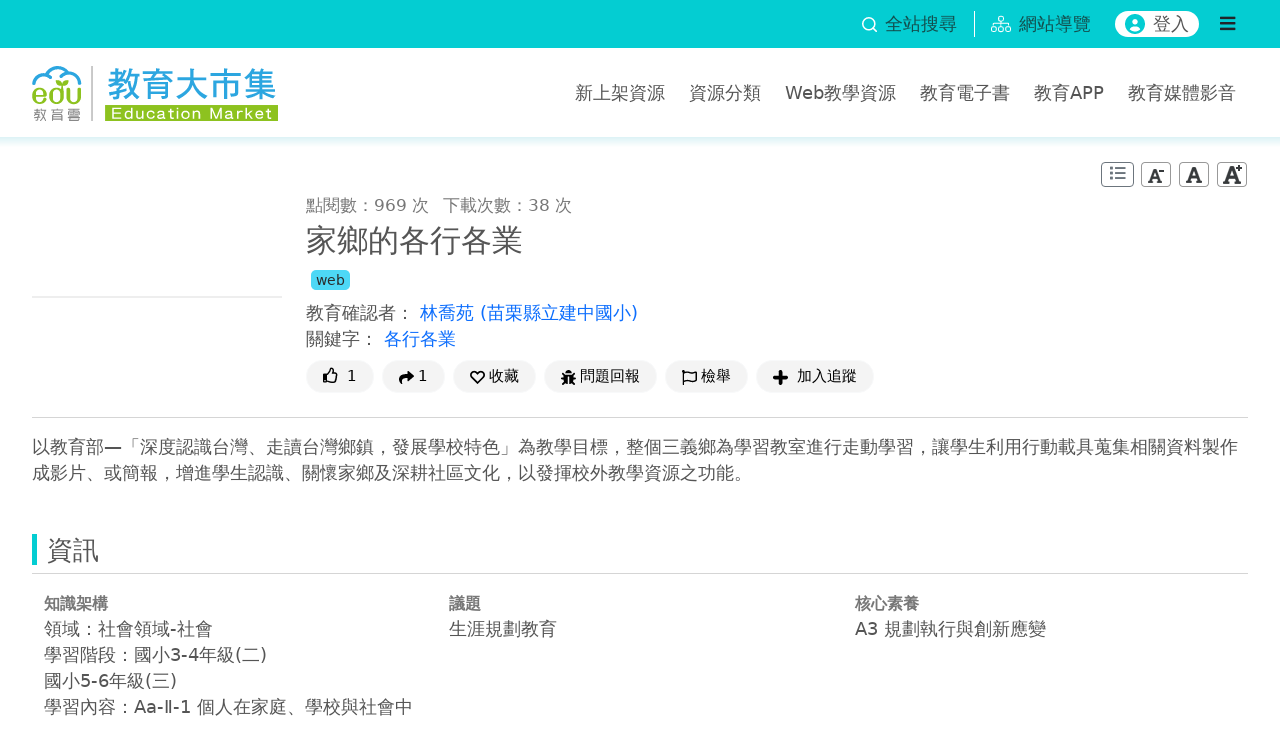

--- FILE ---
content_type: text/html;charset=UTF-8
request_url: https://market.cloud.edu.tw/resources/web/1762228
body_size: 10329
content:











































<!DOCTYPE html>
<html lang="zh-Hant-TW">
<head>
    <meta charset="utf-8">
    <meta http-equiv="X-UA-Compatible" content="IE=edge">
    <meta name="viewport" content="width=device-width, initial-scale=1">
    <meta property="og:type" content="website"/>
    <meta property="og:url" content="https://market.cloud.edu.tw/resources/web/1762228"/>
    <meta property="og:image" content="https://market.cloud.edu.tw/image/1762228"/>
    <meta property="og:image" content="https://market.cloud.edu.tw/images/view_logo.png"/>
    <meta property="og:site_name" content="教育大市集"/>
    <meta property="og:title" content="家鄉的各行各業">
    <meta property="og:description" content="以教育部&mdash;「深度認識台灣、走讀台灣鄉鎮，發展學校特色」為教學目標，整個三義鄉為學習教室進行走動學習，讓學生利用行動載具蒐集相關資料製作成影片、或簡報，增進學生認識、關懷家鄉及深耕社區文化，以發揮校外教學資源之功能。">
    <link rel="shortcut icon" type="image/x-icon" href="/images/favicon.ico">
    <title>家鄉的各行各業</title>
    <link rel="preload" as="image" fetchpriority="high" href="/image/1762228">
<meta charset="utf-8">
<meta http-equiv="X-UA-Compatible" content="IE=edge">
<meta name="viewport" content="width=device-width, initial-scale=1, user-scalable=no, shrink-to-fit=no">
<link rel="shortcut icon" href="/assets/images/favicon.ico" type="image/x-icon" />
<link rel="stylesheet" href="/assets/bootstrap/bootstrap.min.css">
<link rel="stylesheet" href="/assets/css/jquery-ui.min-autoComplete.css">
<link rel="stylesheet" href="/assets/css/main.css">
<link rel='stylesheet' href="/assets/css/fontawesome-5.15.1-all.min.css">
<link rel='stylesheet' href="/assets/css/accessibility.css">
<link rel="stylesheet" href="/assets/owlcarousel/owl.carousel.min.css">
<link rel="stylesheet" href="/assets/owlcarousel/owl.theme.default.min.css">
<script src="/assets/js/jquery-3.7.1.min.js"></script>
<script src="/assets/js/jquery-ui.min-autoComplete.js"></script>
<script src="/assets/bootstrap/bootstrap.bundle.min.js"></script>
<script src="/assets/owlcarousel/owl.carousel.min.js" defer></script>
<script src="/assets/js/advanced_search.js"></script>
<script src="/assets/js/common.js"></script>

    <link rel="stylesheet" href="/assets/css/viewjs.css" defer>
    <link rel="stylesheet" href="/assets/css/viewer.min.css" defer>
    <link rel="stylesheet" href="/assets/css/csp/content.css" defer>
    <script src="/assets/js/form-validate-bs461.js" defer></script>
    <script src="/assets/js/stats.js" defer></script>
    <script src="/assets/js/viewer.min.js" defer></script>
    <script src="/assets/js/domainurl.js" defer></script>
    <script src="/assets/js/csp/share_community.js" defer></script>
    <script src="/assets/js/csp/content_web.js?t=20260108231342" defer></script>
    <script src="/assets/js/global.js" defer></script>
</head>
<body>



<header class="p-0">
    <a id="Accesskey_U" class="visually-hidden-focusable" accesskey="U" href="#Accesskey_U" title="上方功能區塊，此區塊列有本網站主要選單連結。" alt="教育大市集首頁">:::</a>
    <noscript>
        <div class="clearfix text-center not-supported-javascript">您的瀏覽器目前並不支援JavaScript功能，若網頁功能無法正常使用時，請開啟瀏覽器JavaScript狀態設定 </div>
    </noscript>

    <div class="sub-navbar d-flex justify-content-between align-items-center py-1">
        <div class="container-xxl d-flex justify-content-end align-items-center">
            <div class="pe-3">
                <button class="btn p-0 d-flex align-items-center text-decoration-none" data-bs-toggle="modal" data-bs-target="#searchModal">
                    <img src="/assets/images/search.svg" class="svg-icon-sm me-2" alt="全站搜尋" title="全站搜尋">
                    <span class="d-none d-md-block">全站搜尋</span>
                </button>
            </div>
            <div class="toast-container toast-center">
                <div id="searchToast" class="toast bg-primary" role="alert" aria-live="assertive" aria-atomic="true">
                    <div class="d-flex">
                        <div class="toast-body">請至少選取一項資源搜尋項目</div>
                        <button type="button" class="btn-close me-2 m-auto" data-bs-dismiss="toast" aria-label="Close"></button>
                    </div>
                </div>
            </div>
            <div class="sitemap px-3">
                <a class="d-flex align-items-center text-decoration-none" title="網站導覽" href="/about/sitemap.jsp">
                    <img src="/assets/images/sitemap.svg" class="svg-icon me-2" alt="">
                    <span class="d-none d-md-block">網站導覽</span>
                </a>
            </div>

            <button class="login-btn d-none d-md-flex mx-3" type="button" title="登入" id="login"><img src="/assets/images/user-icon.svg" class="svg-icon me-2" alt="">登入</button>

            <button class="btn menu-right-btn navbar-toggle d-none d-md-block" type="button" value="button" title="選單" data-bs-toggle="offcanvas" data-bs-target="#navbarNavAltMarkup" aria-controls="navbarNavAltMarkup">
                <i class="fas fa-bars"></i>
                <span class="d-none">選單</span>
            </button>
        </div>
    </div>
    <nav class="navbar py-3" aria-label="Main navigation">
        <div class="container-xxl justify-content-between">
            <h1 class="col navbar-logo m-0">
                <a href="/" title="教育大市集首頁">
                    <img class="img-fluid" src="/assets/images/logo.svg" alt="教育大市集Logo">
                </a>
            </h1>
            <button class="btn btn-market menu-right-btn d-block d-md-none navbar-toggle" type="button" value="button" title="選單" data-bs-toggle="offcanvas" data-bs-target="#navbarNavAltMarkup" aria-controls="navbarNavAltMarkup">
                <i class="fas fa-bars"></i>
                <span class="d-none">選單</span>
            </button>
            <ul class="outside-menu d-none d-lg-flex mx-lg-0 align-self-center">
                <li><a href="/list/latest100.jsp" title="新上架資源" >新上架資源</a></li>
                <li><a href="/search/kwmap108.jsp" title="教學資源分類" alt="教學資源分類" >資源分類</a></li>
                <li><a href="/web/" title="Web教學資源" alt="Web教學資源" >Web教學資源</a></li>
                <li><a href="/ebook/" title="教育電子書" alt="教育電子書" >教育電子書</a></li>
                <li><a href="/app/index.jsp" title="教育APP" alt="教育APP" >教育APP</a></li>

                <li><a href="/video/" title="教育媒體影音" alt="教育媒體影音" >教育媒體影音</a></li>

            </ul>
        </div>
    </nav>
</header>

<div class="menu-right offcanvas offcanvas-end" tabindex="-1" id="navbarNavAltMarkup" aria-labelledby="navbarNavAltMarkupLabel">
    <div class="offcanvas-header">
        <button type="button" class="btn-close" data-bs-dismiss="offcanvas" aria-label="Close"></button>
    </div>
    <div class="offcanvas-body">

        <button class="login-btn" type="button" title="登入" id="login"><img src="/assets/images/user-icon.svg" class="svg-icon me-2" alt="">登入</button>

        <ul class="menu-inside mt-3">

            <li><a class="menu-item" href="/list/latest100.jsp" title="新上架資源" acc>新上架資源</a></li>
            
            
            <li><a class="menu-item" href="/exhibit/index.jsp" title="教學應用" acc>教學應用</a></li>
            <li><a class="menu-item" href="/list/theme.jsp" title="主題資源" acc>主題資源</a></li>
            <li>
              <a class="menu-item menu-item-collapse collapsed" data-bs-toggle="collapse" href="#collapseMenu4" role="button" aria-expanded="false" aria-controls="collapseMenu" title="展開或關閉資源服務下的功能" acc>資源服務</a>
                <ul class="collapse" id="collapseMenu4">
                    <li><a class="menu-item" href="/web/" title="Web教學資源" acc>Web教學資源</a></li>
                    <li><a class="menu-item" href="/ebook/" title="教育電子書" acc>教育電子書</a></li>
                    <li><a class="menu-item" href="/app/" title="教育APP" acc>教育APP</a></li>

                    <li><a class="menu-item" href="/video/" title="教育媒體影音" acc>教育媒體影音</a></li>

                    <li><a class="menu-item" href="/list/city.jsp" title="縣市資源" acc>縣市資源</a></li>
                    <li><a class="menu-item" href="/list/partner.jsp" title="加盟單位資源" acc>加盟單位資源</a></li>
                    <li><a class="menu-item" href="/web/info_program.jsp?pid=6&year=108" title="行動學習計畫" acc>行動學習計畫</a></li>
                    <li><a class="menu-item" href="http://163.28.11.108/teachcenter/" title="另開新視窗，教材資源中心" alt="另開新視窗，教材資源中心" target="_blank" acc>教材資源中心</a></li>
                </ul>
            </li>
            <li><a class="menu-item" href="/about/about.jsp" title="關於我們" acc>關於我們</a></li>

        </ul>
    </div>
</div>


<div class="modal fade" id="searchModal" tabindex="-1" aria-labelledby="searchModal" aria-modal="true" role="dialog">
    <div class="modal-dialog modal-dialog-centered">
        <div class="modal-content">
            <div class="modal-header pb-0 border-0">
                <div class="modal-title fs-5">資源搜尋</div>
                <button type="button" class="btn-close" data-bs-dismiss="modal" aria-label="Close"></button>
            </div>
            <hr class="mx-3 mt-2 mb-0">
            <div class="modal-body">
                <form action="/search/search.jsp" method="get" id="searchform">
                    <input type="hidden" name="start" id="start" value="0">
                    <input type="hidden" name="qtmp" id="qtmp">  
                    <input type="hidden" name="nas" id="nas">
                    <div class="search-input mb-3">
                        <img class="svg-icon-sm" src="/assets/images/search-black.svg" alt="">
                        <input name="q" type="text" placeholder="請輸入搜尋關鍵字" aria-label="搜尋關鍵字" size="50" value="">
                    </div>
                    <fieldset class="form-group row">
                        <div>
                            <legend class="form-label text-with-line line-after mt-3">資源分類</legend>
                            <div class="d-flex flex-wrap" role="group" aria-label="資源分類">
                            <div class="form-check col-4">
                                <input type="checkbox" class="form-check-input" id="resWeb" name="res_type" value="web"  aria-describedby="resWebDesc">
                                <label for="resWeb">Web教學資源</label>
                            </div>
                            <div class="form-check col-4">
                                <input type="checkbox" class="form-check-input" id="resEbook" name="res_type" value="ebook" >
                                <label for="resEbook">教育電子書</label>
                            </div>
                            <div class="form-check col-4">
                                <input type="checkbox" class="form-check-input" id="resApp" name="res_type" value="app" >
                                <label for="resApp">教育APP</label>
                            </div>
                            <div class="form-check col-4">
                                <input type="checkbox" class="form-check-input" id="resVideo" name="res_type" value="video" >
                                <label for="resVideo">教育媒體影音</label>
                            </div>
                            <div class="form-check col-4">
                                <input type="checkbox" class="form-check-input" id="A" name="resourcetype" value="A" >
                                <label for="A">教學設計</label>
                            </div>
                            <div class="form-check col-4">
                                <input type="checkbox" class="form-check-input" id="B" name="resourcetype" value="B" >
                                <label for="B">教學活動</label>
                            </div>
                            <div class="form-check col-4">
                                <input type="checkbox" class="form-check-input" id="C" name="resourcetype" value="C" >
                                <label for="C">教材</label>
                            </div>
                            <div class="form-check col-4">
                                <input type="checkbox" class="form-check-input" id="D" name="resourcetype" value="D" >
                                <label for="D">素材</label>
                            </div>
                            <div class="form-check col-4">
                                <input type="checkbox" class="form-check-input" id="E" name="resourcetype" value="E" >
                                <label for="E">學習單</label>
                            </div>
                        </div>
                    </fieldset>
                    <fieldset class="form-group row">
                        <div>
                            <div class="form-label text-with-line line-after mt-3">知識架構</div>
                            <div>
                                <fieldset class="form-group row">
                                    <legend class="sr-only">學制</legend>
                                    <div class="mb-2 select-group">
                                        <label for="lvs">學制</label>
                                        <select class="form-select" name="lvs" id="lvs" aria-label="請選擇學制">
                                            <option value="">請選擇學制</option>
                                            <option value="E" >國小</option>
                                            <option value="J" >國中</option>
                                            <option value="S" >一般高中</option>
                                            <option value="T" >技術高中</option>
                                        </select>
                                    </div>
                                </fieldset>
                                <fieldset class="form-group row d-none">
                                    <legend class="sr-only">科目類別</legend>
                                    <div class="mb-2 select-group">
                                        <label for="lvs">科目類別</label>
                                        <select class="form-select" name="kmtype" id="kmtype" aria-label="請選擇科目類別">
                                            <option class="d-none" value="N" >一般科目</option>
                                            <option value="P" >專業科目</option>
                                        </select>
                                    </div>
                                </fieldset>
                                <fieldset class="form-group row ">
                                    <legend class="sr-only">學習階段</legend>
                                    <div class="mb-2 select-group">
                                        <label for="lv2">學習階段</label>
                                        <select class="form-select" name="lv2" id="lv2" value="" aria-label="請選擇學習階段">
                                            <option lvs="" value="">請選擇學習階段</option>
                                            <option class="d-none" lvs="E" lv2="一">國小1-2年級(一)</option>
                                            <option class="d-none" lvs="E" lv2="二">國小3-4年級(二)</option>
                                            <option class="d-none" lvs="E" lv2="三">國小5-6年級(三)</option>
                                            <option class="d-none" lvs="J" lv2="四">國中7-9年級(四)</option>
                                            <option class="d-none" lvs="S" lv2="五">高中10-12年級(五)</option>
                                        </select>
                                    </div>
                                </fieldset>
                                <fieldset class="form-group row d-none">
                                    <legend class="sr-only">學群</legend>
                                    <div class="mb-2 select-group">
                                        <label for="lvs">學群</label>
                                        <select class="form-select" name="studygroup" id="search_studygroup" value="" aria-label="請選擇學群"></select>
                                    </div>
                                </fieldset>
                                <fieldset class="form-group row">
                                    <legend class="sr-only">領域</legend>
                                    <div class="mb-2 select-group">
                                        <label for="lv1">領域</label>
                                        <select class="form-select" name="lv1" id="lv1" value="" aria-label="請選擇領域">
                                            <option value="">請選擇領域</option>
                                        </select>
                                    </div>
                                </fieldset>
                                <fieldset class="form-group row">
                                    <legend class="sr-only">學習內容</legend>
                                    <div class="mb-2 select-group">
                                        <label for="lv3">學習內容</label>
                                        <select class="form-select" name="lv3" id="lv3" value="" aria-label="請選擇學習內容">
                                            <option value="">請選擇學習內容</option>
                                        </select>
                                    </div>
                                </fieldset>
                                <fieldset class="form-group row">
                                    <legend class="sr-only">學習表現</legend>
                                    <div class="mb-2 select-group">
                                        <label for="lv4">學習表現</label>
                                        <select class="form-select" name="lv4" id="lv4" value="" aria-label="請選擇學習表現">
                                            <option value="">請選擇學習表現</option>
                                        </select>
                                    </div>
                                </fieldset>
                            </div>
                        </div>
                    </fieldset>
                    <fieldset class="form-group row">
                        <legend class="sr-only">議題</legend>
                        <div>
                            <div class="form-label text-with-line line-after mt-3">議題</div>
                            <div>
                                <label for="tp" class="sr-only">議題</label>
                                <select class="form-select" id="tp" name="tp" value="" aria-label="請選擇議題">
                                    <option value="">請選擇議題</option>
                                </select>
                            </div>
                        </div>
                    </fieldset>
                    <fieldset class="form-group row">
                        <legend class="sr-only">核心素養</legend>
                        <div>
                            <div class="form-label text-with-line line-after mt-3">核心素養</div>
                            <div class="">
                                <label for="cl" class="sr-only">核心素養</label>
                                <select class="form-select" id="cl" name="cl" value="" aria-label="請選擇核心素養">
                                    <option value="">請選擇核心素養</option>
                                </select>
                            </div>
                        </div>
                    </fieldset>
                </form>
            </div>
            <div class="modal-footer">
                <button id="advSearchBtn" type="button" class="btn btn-market">搜尋</button>
            </div>
        </div>
    </div>
</div>


    <input type="hidden" id="ServiceURL" value="https://market.cloud.edu.tw">
    <input type="hidden" id="resources_id" value="1762228">
    <input type="hidden" id="title_input" value="家鄉的各行各業">
    <input type="hidden" id="harmfulMsg" value="感謝您的參與，我們已收到您的檢舉訊息！<br><br>我們已先將此筆資源下架，並立即啟動資源重新審查工作。您可於「會員中心─檢舉進度查詢」查看處理進度。">
    <input type="hidden" id="fileStr" value="<div><a href='#' class='link' tile='請先登入，登入後按下連結下載 苗栗縣前瞻基礎建設智慧學習教室教學設計-建中國小.pdf 教學資源檔案' type='F' filename='苗栗縣前瞻基礎建設智慧學習教室教學設計-建中國小.pdf' resources_id='270384' role='button'>苗栗縣前瞻基礎建設智慧學習教室教學設計-建中國小.pdf</a> (785.28KB)<button class='btn-preview' type='button' title='預覽苗栗縣前瞻基礎建設智慧學習教室教學設計-建中國小.pdf' path='/api/preview/270384/UENFDzYLEW.pdf' filename='苗栗縣前瞻基礎建設智慧學習教室教學設計-建中國小.pdf' filetype='pdf'><i class='fas fa-search'></i><span class='sr-only'>預覽苗栗縣前瞻基礎建設智慧學習教室教學設計-建中國小.pdf</span></button></div><div><a href='#' class='link' tile='請先登入，登入後按下連結下載 0204.jpg 教學資源檔案' type='F' filename='0204.jpg' resources_id='270385' role='button'>0204.jpg</a> (4.81MB)<button class='btn-preview img-preview ms-2' type='button' title='預覽0204.jpg'><i class='fas fa-search'></i><span class='sr-only'>預覽0204.jpg</span></button><img src='/images/view-icon.png' url='/api/preview/270385/40Waf3NQDY/jpg' class='d-none' alt=''></div>">
    <input type="hidden" id="fileUStr" value="">
    <input type="hidden" id="ServerName" value="market.cloud.edu.tw">
    <input type="hidden" id="modifyRes" value="false">
    <input type="hidden" id="topicDefaultSelectStr" value='<div class="topic-block input-group mb-1"><select id="topic_" class="form-select"><option value="">請選擇</option><option value="1" >性別平等教育</option><option value="2" >人權教育</option><option value="3" >環境教育</option><option value="4" >海洋教育</option><option value="5" >科技教育</option><option value="6" >能源教育</option><option value="7" >家庭教育</option><option value="8" >原住民族教育</option><option value="9" >品德教育</option><option value="10" >生命教育</option><option value="11" >法治教育</option><option value="12" >資訊教育</option><option value="13" >安全教育</option><option value="14" >防災教育</option><option value="15" >生涯規劃教育</option><option value="16" >多元文化教育</option><option value="17" >閱讀素養教育</option><option value="18" >戶外教育</option><option value="19" >國際教育</option></select><a href="####" class="btn btn-outline-danger"><span aria-hidden="true"><i class="fa fa-times-circle"></i></span></a></div>'>
    <input type="hidden" id="coreliteracyDefaultSelectStr" value='<div class="coreliteracy-block input-group mb-1"><select id="coreliteracy_" class="form-select"><option value="">請選擇</option><option value="20" >A1 身心素質與自我精進</option><option value="21" >A2 系統思考與解決問題</option><option value="22" >A3 規劃執行與創新應變</option><option value="23" >B1 符號運用與溝通表達</option><option value="24" >B2 科技資訊與媒體素養</option><option value="25" >B3 藝術涵養與美感素養</option><option value="26" >C1 道德實踐與公民意識</option><option value="27" >C2 人際關係與團隊合作</option><option value="28" >C3 多元文化與國際理解</option></select><a href="####" class="btn btn-outline-danger"><span aria-hidden="true"><i class="fa fa-times-circle"></i></span></a></div>'>
    <a tabindex="1" href="#content-main" id="gotocenter" class="visually-hidden-focusable" title="跳到主要內容">跳到主要內容</a>
    <div class="page-title-line pt-4" id="content-main">
        <div class="container-xxl">
            <a class="visually-hidden-focusable" accesskey="C" href="#Accesskey_C" title="中央內容區塊，依內容需求分別以單欄式、雙欄式兩種版面呈現，為本頁主要內容區。">:::</a>
      
            <div class="text-end mb-1">

                <button id="editHistoryBtn" type="button" class="btn btn-sm btn-outline-secondary py-0" title="編輯歷程">
                    <i class="fas fa-list"></i>
                    <span class="d-none">編輯歷程</span>
                </button>
                <button id="lessFontBtn" type="button" title="字體縮小" class="btn btn-sm py-0 px-0 font-size-btn"><img src="/images/font_less.png" alt="字體縮小" loading="lazy"></button>
                <button id="normalFontBtn" type="button" title="字體適中" class="btn btn-sm py-0 px-0 font-size-btn"><img src="/images/font_normal.png" alt="字體適中" loading="lazy"></button>
                <button id="plusFontBtn" type="button" title="字體放大" class="btn btn-sm py-0 px-0 font-size-btn"><img src="/images/font_plus.png" alt="字體放大" loading="lazy"></button>
            </div>
            <div class="d-sm-flex" id="data_list">
                <div class="article-thumbnail d-flex align-items-center me-sm-4 mx-auto mb-3 mb-sm-0">
                    <div>

                        <img src="https://market.cloud.edu.tw/image/1762228" class="img-fluid thumbnail-img" title="家鄉的各行各業" alt="家鄉的各行各業" />

                    </div>
                </div>              
                <div class="d-flex flex-column flex-grow-1">
                    <div>
                        <small class="article-subinfo me-2">點閱數：969 次</small>
                        <small class="article-subinfo">下載次數：38 次</small>
                    </div>

                    <div class="title-header h3 mt-1">家鄉的各行各業</div>
                    <div class="d-flex justify-content-between align-items-center">
                        <div>
                            <a href="/web/" class="resource-type web label label-web" title="Web教學資源">web</a>
                        </div>
                    </div>

                    <div class="mt-2">
                        <label>教育確認者：</label>

                        <a href="/search/search.jsp?keywordArea=C&amp;q=林喬苑" author="林喬苑" resources_id="1762228">
                            林喬苑
                        </a>
                    
                        <span>
                            <a href="/search/search.jsp?keywordArea=C&amp;q=縣立建中國小" org="縣立建中國小" resources_id="1762228">
                                (苗栗縣立建中國小)
                            </a>
                        </span>

                    </div>

                    <div>
                        <label>關鍵字：</label>
                        <a keyword='各行各業' resources_id='1762228' href='/search/search.jsp?keywordArea=K&q=各行各業'>各行各業</a>
                    </div>

                    <div class="mt-2 d-block text-center d-md-flex flex-wrap">
                        <input type="hidden" id="shareInfo" sub_url="resources/web/1762228" res_title="家鄉的各行各業">
                        <button type="button" act="edulike" class="btn btn-light rounded-pill btn-sm px-2 px-lg-3 mb-2 me-2" title="給個讚" alt="給個讚">
                            <i class="far fa-thumbs-up me-1"></i>
                            <span id="count_good">1</span>
                        </button>
                        <button type="button" class="btn btn-light rounded-pill btn-sm px-2 px-lg-3 mb-2 me-2" data-bs-toggle="popover" data-bs-html="true" data-bs-placement="bottom" data-bs-sanitize="false" data-bs-content="分享至：<a id='tofacebook' href='#' title='另開新視窗，分享到facebook' class='btn btn-sm btn-fb me-1' role='button'>    <i class='fab fa-facebook text-light' alt='另開新視窗，分享到facebook'></i></a><a id='totwitter' href='#' title='另開新視窗，分享到X (原twitter)' class='btn btn-sm btn-twitter me-1' role='button'>    <img src='/assets/images/icon-x.svg' class='text-light' alt='另開新視窗，分享到X (原twitter)'></i></a><a id='toplurk' href='#' title='另開新視窗，分享到Plurk' class='btn btn-sm btn-plurk me-1' role='button'>    <img src='/assets/images/icon-plurk.svg' class='text-light' alt='另開新視窗，分享到Plurk'></i></a><a id='share2mail' href='#' data-toggle='modal' title='email寄出分享' class='btn btn-sm btn-email me-1' role='button'>    <i class='fas fa-envelope text-light' alt='email寄出分享'></i></a><a id='toline' href='https://line.naver.jp/R/msg/text/?https://market.cloud.edu.tw/resources/web/1762228' class='btn btn-sm btn-line me-1 d-none' title='分享到line'>    <i class='fab fa-line fa-lg text-light' alt='分享到line'></i></a><a id='toqrcode' href='#' data-toggle='modal' title='QR-Code分享' class='btn btn-sm btn-qrcode me-1' role='button'>    <i class='fas fa-qrcode text-light' alt='QR-Code分享'></i></a>">
                            <img class="svg-icon-sm me-1" src="/assets/images/share-solid.svg" alt="分享" />1
                        </button>

                        <a href="#" class="btn btn-light rounded-pill btn-sm px-2 px-lg-3 mb-2 me-2" act="favorite" data-toggle="modal" title="收藏" role="button">
                            <img class="svg-icon-sm me-1" src="/assets/images/bookmark-regular.svg"  alt="" loading="lazy"/><span>收藏</span>
                        </a>

                        <br class="d-block d-sm-none">
                        <a href="#" class="btn btn-light rounded-pill btn-sm px-2 px-lg-3 mb-2 me-2" act="suggest" data-toggle="modal" title="問題回報" role="button">
                            <img class="svg-icon-sm me-1" src="/assets/images/bug-solid.svg" alt="" loading="lazy"/>問題回報
                        </a>
                        <a href="#" class="btn btn-light rounded-pill btn-sm px-2 px-lg-3 mb-2 me-2" act="harmful" data-toggle="modal" title="檢舉教學資源" role="button">
                            <img class="svg-icon-sm me-1" src="/assets/images/flag-regular.svg" alt="" loading="lazy"/>檢舉
                        </a>

                        <a href="#" class="btn btn-light rounded-pill btn-sm px-2 px-lg-3 mb-2 me-2" act="follow" act_status="" data-toggle="modal" title="加入追蹤" role="button">
                            <img class="svg-icon-sm me-1" src="/assets/images/follow.svg" alt="" loading="lazy"/>
                            <span actfw="addfollow">加入追蹤</span>
                        </a>

                    </div>
                </div>
            </div>
            <hr>
            <div class="description mt-2 res_desc">以教育部&mdash;「深度認識台灣、走讀台灣鄉鎮，發展學校特色」為教學目標，整個三義鄉為學習教室進行走動學習，讓學生利用行動載具蒐集相關資料製作成影片、或簡報，增進學生認識、關懷家鄉及深耕社區文化，以發揮校外教學資源之功能。</div>
            <div class="category-title h4 mt-5">資訊</div>
            <hr class="mt-1">
            <div class="row gx-0"> 

                <div class="col-12 col-sm-6 col-lg-4 info-detail">
                    <label>知識架構</label>
                    <div class="info-detail-value">

                        <div>領域：社會領域-社會</div>

                        <div>學習階段：國小3-4年級(二)<br>國小5-6年級(三)</div>

                        <div>學習內容：Aa-Ⅱ-1 個人在家庭、學校與社會中有各種不同的角色，個人發展也會受其影響。<br>Aa-Ⅲ-1 個人可以決定自我發展的特色，並具有參與群體社會發展的權利。</div>

                        <div>學習表現：1c-Ⅱ-1 判斷個人生活或民主社會中各項選擇的合宜。<br>1b-Ⅲ-1 檢視社會現象中不同的意見，分析其觀點與立場。</div>

                    </div>
                </div>

                <div class="col-12 col-sm-6 col-lg-4 info-detail">
                    <label>議題</label>
                    <div class="info-detail-value">生涯規劃教育</div>
                </div>

                <div class="col-12 col-sm-6 col-lg-4 info-detail">
                    <label>核心素養</label>
                    <div class="info-detail-value">A3 規劃執行與創新應變</div>
                </div>

                <div class="col-12 col-sm-6 col-lg-4 info-detail">
                    <label>資源類型</label>
                    <div class="info-detail-value">教材</div>
                </div>

                <div class="col-12 col-sm-6 col-lg-4 info-detail">
                    <label>授權資訊</label>
                    <div class="info-detail-value">創用CC 姓名標示 3.0 台灣</div>

                </div>

                <div class="col-12 col-sm-6 col-lg-4 info-detail">
                    <label>上傳時間</label>
                    <div class="info-detail-value">2019-01-18</div>
                </div>
            </div>
            <div class="category-title h4 mt-3">教學資源檔案連結</div>
            <hr class="mt-1">

            <div id="files"><div><a href='#' class='link' tile='請先登入，登入後按下連結下載 苗栗縣前瞻基礎建設智慧學習教室教學設計-建中國小.pdf 教學資源檔案' type='F' filename='苗栗縣前瞻基礎建設智慧學習教室教學設計-建中國小.pdf' resources_id='270384' role='button'>苗栗縣前瞻基礎建設智慧學習教室教學設計-建中國小.pdf</a> (785.28KB)<button class='btn-preview' type='button' title='預覽苗栗縣前瞻基礎建設智慧學習教室教學設計-建中國小.pdf' path='/api/preview/270384/UENFDzYLEW.pdf' filename='苗栗縣前瞻基礎建設智慧學習教室教學設計-建中國小.pdf' filetype='pdf'><i class='fas fa-search'></i><span class='sr-only'>預覽苗栗縣前瞻基礎建設智慧學習教室教學設計-建中國小.pdf</span></button></div><div><a href='#' class='link' tile='請先登入，登入後按下連結下載 0204.jpg 教學資源檔案' type='F' filename='0204.jpg' resources_id='270385' role='button'>0204.jpg</a> (4.81MB)<button class='btn-preview img-preview ms-2' type='button' title='預覽0204.jpg'><i class='fas fa-search'></i><span class='sr-only'>預覽0204.jpg</span></button><img src='/images/view-icon.png' url='/api/preview/270385/40Waf3NQDY/jpg' class='d-none' alt=''></div></div>

            








<script src="/assets/js/csp/module_comment.js" defer></script>
<input type="hidden" id="isLogin" value="false">
<div class="category-title h4 mt-5">資源評論或心得分享</div>
<hr class="mt-1">
<div id="commentlist"></div>


        <button type="button" class="btn col-12 mb-2 p-0 text-market" id="commentmore"> 載入更多<span class="sr-only">資源評論或心得分享</span>內容...  </button>


<form method="post" name="commentform" id="commentform">
    <input type="hidden" name="rid" id="rid" value="1762228"/>
    <input type="hidden" name="title" id="title" value="家鄉的各行各業"/>
    <label class="d-none" for="commentext">分享您的想法</label>
    <textarea type="text" rows="6" class="form-control form-control-sm" name="commentext" id="commentext" validat-type="commentext" placeholder="分享您的想法"></textarea>
    <button type="button" id="sendcomment" class="btn btn-market mt-2">發表</button>
</form>







<link rel="stylesheet" href="/assets/owlcarousel/owl.carousel.min.css">
<link rel="stylesheet" href="/assets/owlcarousel/owl.theme.default.min.css">
<script src="/assets/owlcarousel/owl.carousel.min.js" defer></script>
<script src="/assets/js/csp/recommend.js" defer></script>
<div class="category-title h4 mt-5">相關資源</div>
<hr class="mt-1">
<div id="recommandResource" class="owl-carousel owl-theme">                 

    <div class="category-item card recommendfollow" data-title="戶外趴趴走之綠色隧道踏查">
        <div class="category-img">

            <div>
                <img src="https://market.cloud.edu.tw/image/1806194" class="img-fluid" alt="戶外趴趴走之綠色隧道踏查">
            </div>

        </div>
        <div class="category-item-content">
            <div class="category-item-title">
                <a href="/resources/web/1806194" class="stretched-link" acc>戶外趴趴走之綠色隧道踏查</a>
            </div>
        </div>
    </div> 

    <div class="category-item card recommendfollow" data-title="破冰自我介紹">
        <div class="category-img">

            <div>
                <img src="https://market.cloud.edu.tw/image/1805971" class="img-fluid" alt="破冰自我介紹">
            </div>

        </div>
        <div class="category-item-content">
            <div class="category-item-title">
                <a href="/resources/web/1805971" class="stretched-link" acc>破冰自我介紹</a>
            </div>
        </div>
    </div> 

    <div class="category-item card recommendfollow" data-title="教學與學習應用「資訊科技」教案">
        <div class="category-img">

            <div>
                <img src="https://market.cloud.edu.tw/image/1803138" class="img-fluid" alt="教學與學習應用「資訊科技」教案">
            </div>

        </div>
        <div class="category-item-content">
            <div class="category-item-title">
                <a href="/resources/web/1803138" class="stretched-link" acc>教學與學習應用「資訊科技」教案</a>
            </div>
        </div>
    </div> 

    <div class="category-item card recommendfollow" data-title="資訊教學">
        <div class="category-img">

            <div>
                <img src="https://market.cloud.edu.tw/image/1802602" class="img-fluid" alt="資訊教學">
            </div>

        </div>
        <div class="category-item-content">
            <div class="category-item-title">
                <a href="/resources/web/1802602" class="stretched-link" acc>資訊教學</a>
            </div>
        </div>
    </div> 

    <div class="category-item card recommendfollow" data-title="台灣的農業">
        <div class="category-img">

            <div>
                <img src="https://market.cloud.edu.tw/image/1802449" class="img-fluid" alt="台灣的農業">
            </div>

        </div>
        <div class="category-item-content">
            <div class="category-item-title">
                <a href="/resources/web/1802449" class="stretched-link" acc>台灣的農業</a>
            </div>
        </div>
    </div> 

    <div class="category-item card recommendfollow" data-title="前瞻計畫教案設計-忠孝國小林淑卿老師洪茂原老師-輔助教學-小小農夫種菜趣-忠孝國小自然領域">
        <div class="category-img">

            <div>
                <img src="https://market.cloud.edu.tw/image/1801648" class="img-fluid" alt="前瞻計畫教案設計-忠孝國小林淑卿老師洪茂原老師-輔助教學-小小農夫種菜趣-忠孝國小自然領域">
            </div>

        </div>
        <div class="category-item-content">
            <div class="category-item-title">
                <a href="/resources/web/1801648" class="stretched-link" acc>前瞻計畫教案設計-忠孝國小林淑卿老師洪茂原老師-輔助教學-小小農夫種菜趣-忠孝國小自然領域</a>
            </div>
        </div>
    </div> 

</div>
  




<link rel="stylesheet" href="/assets/owlcarousel/owl.carousel.min.css">
<link rel="stylesheet" href="/assets/owlcarousel/owl.theme.default.min.css">
<script src="/assets/owlcarousel/owl.carousel.min.js" defer></script>
<script src="/assets/js/csp/recommend_followothers.js" defer></script>
<div class="category-title h4 mt-5">其他人也看了這些資源</div>
<hr class="mt-1">
<div id="followOthers" class="owl-carousel owl-theme">                 

    <div class="category-item card recommendfollow" data-title="六年級社會-區域特色與發展(環鳥大富翁)">
        <div class="category-img">

            <div>
                <img src="https://market.cloud.edu.tw/image/1759407" class="img-fluid" alt="六年級社會-區域特色與發展(環鳥大富翁)">
            </div>

        </div>
        <div class="category-item-content">
            <div class="category-item-title">
                <a href="/resources/web/1759407" class="stretched-link" acc>六年級社會-區域特色與發展(環鳥大富翁)</a>
            </div>
        </div>
    </div> 

    <div class="category-item card recommendfollow" data-title="Topic 2 We can help-外型 特徵 情緒">
        <div class="category-img">

            <div>
                <img src="https://market.cloud.edu.tw/image/1809045" class="img-fluid" alt="Topic 2 We can help-外型 特徵 情緒">
            </div>

        </div>
        <div class="category-item-content">
            <div class="category-item-title">
                <a href="/resources/web/1809045" class="stretched-link" acc>Topic 2 We can help-外型 特徵 情緒</a>
            </div>
        </div>
    </div> 

    <div class="category-item card recommendfollow" data-title="大自然旅行社">
        <div class="category-img">

            <div>
                <img src="https://market.cloud.edu.tw/image/1742349" class="img-fluid" alt="大自然旅行社">
            </div>

        </div>
        <div class="category-item-content">
            <div class="category-item-title">
                <a href="/resources/web/1742349" class="stretched-link" acc>大自然旅行社</a>
            </div>
        </div>
    </div> 

    <div class="category-item card recommendfollow" data-title="康軒版，第四單元運輸工具與能源">
        <div class="category-img">

            <div>
                <img src="https://market.cloud.edu.tw/image/1748120" class="img-fluid" alt="康軒版，第四單元運輸工具與能源">
            </div>

        </div>
        <div class="category-item-content">
            <div class="category-item-title">
                <a href="/resources/web/1748120" class="stretched-link" acc>康軒版，第四單元運輸工具與能源</a>
            </div>
        </div>
    </div> 

    <div class="category-item card recommendfollow" data-title="我的家鄉--資訊融入教學學習單">
        <div class="category-img">

            <div>
                <img src="https://market.cloud.edu.tw/image/1627771" class="img-fluid" alt="我的家鄉--資訊融入教學學習單">
            </div>

        </div>
        <div class="category-item-content">
            <div class="category-item-title">
                <a href="/resources/web/1627771" class="stretched-link" acc>我的家鄉--資訊融入教學學習單</a>
            </div>
        </div>
    </div> 

</div>


    
        </div>
    </div>

    
    <div class="modal fade display-none" id="docModal"  data-bs-backdrop="static" data-keyboard="false" tabindex="-1" aria-labelledby="docModal" aria-hidden="true">
        <div class="modal-dialog modal-lg">
            <div class="modal-content">
                <div class="modal-header pb-0 border-0">
                    <div class="modal-title" id="modalTitle">test.pdf</div>
                    <button type="button" class="btn btn-sm btn-close" data-bs-dismiss="modal" aria-label="Close"></button>
                </div>
                <hr class="mx-3 mt-2 mb-0">
                <div id="docViewer" class="modal-body preview">
                    <div id="imgContent">
                        <img class="doc-viewer preview" src="" alt="預覽圖檔">
                    </div>
                    <div id="loadingMessage" class="spinner display-none">
                        <div class="rect1"></div>
                        <div class="rect2"></div>
                        <div class="rect3"></div>
                        <div class="rect4"></div>
                        <div class="rect5"></div>
                        <span>準備中</span>
                    </div>
                    <iframe class="doc-viewer" id="docview" title="預覽檔案內容" src="" width="100%" frameborder="0" sandbox="allow-scripts allow-same-origin"><span class="display-none">預覽檔案內容</span></iframe>
                </div>
            </div>
        </div>
    </div>

    
    <div class="modal fade" id="editRecordModal" data-keyboard="false" tabindex="-1" aria-labelledby="editHistoryBtn" aria-hidden="true">
        <div class="modal-dialog">
            <div class="modal-content">
                <div class="modal-header pb-0 border-0">
                    <button type="button" class="btn btn-sm btn-close" data-bs-dismiss="modal" aria-label="Close"></button>
                </div>
                <hr class="mx-3 mt-2 mb-0">
                <div class="modal-body" id="editRecordDiv"></div>
            </div>
        </div>
    </div>


    
    <div class="modal fade" id="msgModal"  data-bs-backdrop="static" data-keyboard="false" tabindex="-1" aria-label="msgModule" aria-hidden="true">
        <div class="modal-dialog">
            <div class="modal-content">
                <div class="modal-header pb-0 border-0">
                    <div class="modal-title" id="msgtitle">提醒您</div>
                    <button type="button" class="btn btn-sm btn-close" data-bs-dismiss="modal" aria-label="Close"></button>
                </div>
                <hr class="mx-3 mt-2 mb-0">
                <div class="modal-body" id="msgbody"></div>
                <div class="modal-footer">
                    <input type="hidden" name="checkmsg" id="checkmsg"/>      
                    <input type="hidden" name="actSuccess" id="actSuccess"/>  
                    <input type="hidden" name="redirecturl" id="redirecturl"/>
                    <button type="button" class="btn btn-outline-secondary" data-bs-dismiss="modal" aria-label="Close" id="msgcancel">取消</button>
                    <button type="button" class="btn btn-market" data-bs-dismiss="modal" aria-label="Close">確定</button>
                </div>          
            </div>
        </div>
    </div>

    
    <div class="modal fade" id="delModal"  data-bs-backdrop="static" data-keyboard="false" tabindex="-1" aria-label="delModule" aria-hidden="true">
        <div class="modal-dialog">
            <div class="modal-content">
                <div class="modal-header pb-0 border-0">
                    <div class="modal-title" id="msgtitle">提醒您</div>
                    <button type="button" class="btn btn-sm btn-close" data-bs-dismiss="modal" aria-label="Close"></button>
                </div>
                <hr class="mx-3 mt-2 mb-0">
                <div class="modal-body" id="msgbody">您確認要刪除此留言嗎</div>
                <div class="modal-footer">
                    <button type="button" class="btn btn-outline-secondary" data-bs-dismiss="modal" aria-label="Close" id="del_cancel">取消</button>
                    <button type="button" class="btn btn-market" data-bs-dismiss="modal" aria-label="Close" id="del_check">確定</button>
                </div>          
            </div>
        </div>
    </div>


    <div class="modal fade" id="qrcodeModal" data-bs-backdrop="static" data-keyboard="false"tabindex="-1" aria-label="embedModal" aria-hidden="true">
        <div class="modal-dialog">
            <div class="modal-content">
                <div class="modal-header pb-0 border-0">
                    <div class="modal-title">QR code</div>
                        <button type="button" class="btn btn-sm btn-close" data-bs-dismiss="modal" aria-label="Close"></button>
                    </div>
                    <hr class="mx-3 mt-2 mb-0">
                    <div class="modal-body text-center">
                        <img class="img-fluid" src="/rest/qrcode/resources?url=https://market.cloud.edu.tw/resources/web/1762228" alt="教學資源 QRCode 圖示" loading="lazy">    
                    </div>
                    <div class="modal-footer">
                        <button type="button" class="btn btn-outline-secondary" data-bs-dismiss="modal" aria-label="Close">關閉</button>
                    </div>
                </div>
            </div>
        </div>
    </div>



<footer>
    <a class="visually-hidden-focusable" accesskey="Z" href="#Accesskey_Z" title="下方網站資訊及版權區塊。">:::</a>

    <div class="container-xxl d-flex py-2 d-none d-lg-flex align-items-center">
        <div class="flex-grow-1 d-none d-lg-flex justify-content-center">
            <a href="/about/contact.jsp" class="btn btn-warning rounded-pill" title="問題回報">
                <img src="/assets/images/icon-mail-warning.svg" class="svg-icon-lg me-2" alt="">問題回報
            </a>
        </div>
        <ul class="footer-menu">
            <li>
                <a href="/about/about.jsp" title="關於我們" >關於我們</a>
            </li>
            <li>
                <a href="/about/sitemap.jsp" title="網站導覽" >網站導覽</a>
            </li>
            <li>
                <a href="/about/faq.jsp" title="常見問題" >常見問題</a>
            </li>
            <li>
                <a href="/about/manuals/" title="使用手冊" >使用手冊</a>
            </li>
            <li>
                <a href="/about/privacy.jsp" title="隱私權政策" >隱私權政策</a>
            </li>
            <li>
                <a href="https://www.facebook.com/marketcloudedu" title="另開新視窗，FB粉絲專頁" ><i class="fab fa-facebook me-1"></i>粉絲專頁</a>
            </li>
        </ul>
    </div>
    <hr class="my-0 mx-2 border-white">
    <div class="container-xxl d-flex flex-column flex-md-row py-2">
        <div class="px-2">
            <p class="mb-1  d-none d-lg-flex">建議最佳瀏覽螢幕解析度 1920 x 1280，建議使用 Chrome、Edge、Firefox 最新版本</p>
            <p class="mb-1 ">
                <span class="me-3">Copyright © 2024 教育部 版權所有</span>
                <span class="host">Market2AP1</span>
                <br class="d-block d-lg-none">
                <span class="d-none d-lg-flex">系統維運廠商：以誠研發有限公司</span>
            </p>
        </div>
        <div class="handicap-mark-img flex-grow-1 d-flex align-items-center justify-content-center text-center my-3 my-lg-0 d-none d-lg-flex">
            <a href="https://accessibility.moda.gov.tw/Applications/Detail?category=20251029163932" title="無障礙網站">
                <img src="/assets/images/handicap-free2AA.png" border="0" width="88" height="31" alt="通過AA無障礙網頁檢測" />
            </a>
        </div>
    </div>
</footer>

<div class="modal fade" id="alertModal" tabindex="-1" role="dialog" aria-labelledby="alertModal" aria-hidden="true">
    <div class="modal-dialog modal-sm modal-dialog-centered" role="document">
        <div class="modal-content">
            <div class="modal-body">
                <p act="notifyMsg" class="py-3"></p>
                <div class="mt-2 text-right">
                    <button type="button" class="btn btn-market w-100" data-bs-dismiss="modal">確定</button>
                </div>
            </div>
        </div>
    </div>
</div>
  
<script async src="https://www.googletagmanager.com/gtag/js?id=G-DQD73JVCVX"></script>
<script src="/assets/js/global.js"></script>

</body>
</html>



--- FILE ---
content_type: text/html;charset=UTF-8
request_url: https://market.cloud.edu.tw/search/kmLevel.jsp
body_size: 279
content:















[{"name":"性別平等教育","id":"1"},{"name":"人權教育","id":"2"},{"name":"環境教育","id":"3"},{"name":"海洋教育","id":"4"},{"name":"科技教育","id":"5"},{"name":"能源教育","id":"6"},{"name":"家庭教育","id":"7"},{"name":"原住民族教育","id":"8"},{"name":"品德教育","id":"9"},{"name":"生命教育","id":"10"},{"name":"法治教育","id":"11"},{"name":"資訊教育","id":"12"},{"name":"安全教育","id":"13"},{"name":"防災教育","id":"14"},{"name":"生涯規劃教育","id":"15"},{"name":"多元文化教育","id":"16"},{"name":"閱讀素養教育","id":"17"},{"name":"戶外教育","id":"18"},{"name":"國際教育","id":"19"}]


--- FILE ---
content_type: text/html;charset=UTF-8
request_url: https://market.cloud.edu.tw/search/kmLevel.jsp
body_size: 328
content:















[{"name":"A1 身心素質與自我精進","id":"20"},{"name":"A2 系統思考與解決問題","id":"21"},{"name":"A3 規劃執行與創新應變","id":"22"},{"name":"B1 符號運用與溝通表達","id":"23"},{"name":"B2 科技資訊與媒體素養","id":"24"},{"name":"B3 藝術涵養與美感素養","id":"25"},{"name":"C1 道德實踐與公民意識","id":"26"},{"name":"C2 人際關係與團隊合作","id":"27"},{"name":"C3 多元文化與國際理解","id":"28"}]


--- FILE ---
content_type: text/css
request_url: https://market.cloud.edu.tw/assets/css/main.css
body_size: 6218
content:
:root {
    --main-bg-color: #04cdd2;
    --main-bg-light-color: #dbeff4;
    --main-bg-dark-color: #02aebe;
    --main-bg-text-color: #134F4E;
    --main-title-color: #0280a3;
    --text-color: #555555;
    --market-blue: #1F78D1;
    --market-dark-blue: #1f64d1;
    1F64D1
    --market-green: #8BC34A;
    --font-size-enlarge: 1.1;
}

.cursor-pointer {
    cursor: pointer !important;
}

.white-space-normal {
    white-space: normal !important;
}

.placeholder-wave {
    width: 100%;
    background-color: #fff;
    aspect-ratio: 4 / 3;
}

.placeholder {
    height: 100%;
    width: 100%;
}

.text-main {
    color: #0280A3 !important;
}

.text-color {
    color: var(--text-color);
}

.text-market {
    color: var(--main-bg-color);
}

.mw-800 {
    max-width: 800px;
}

body {
    color: #555555;
    display: flex;
    flex-direction: column;
    min-height: 100vh;
}

/* 分頁 */

.page-item.disabled .svg-icon {
    filter: invert(0.8);
}

.page-item.disabled .svg-icon {
    filter: invert(0.8);
}

.pages-navgation ul {
    padding: 0 4px;
    display: -webkit-box;
    display: -ms-flexbox;
    display: flex;
    -webkit-box-pack: center;
    -ms-flex-pack: center;
    justify-content: center;
    -webkit-box-align: center;
    -ms-flex-align: center;
    align-items: center;
    -ms-flex-wrap: nowrap;
    flex-wrap: nowrap;
    list-style: none;
}

.pages-navgation ul li {
    position: relative;
    margin: 0 3px;
}

/*   
  .pages-navgation ul li.active a {
    color: #000;
  }
   */
.pages-navgation ul li.active a::before {
    content: "";
}

.pages-navgation ul li a {
    width: 40px;
    text-align: center;
    padding: 15px 0;
    display: inline-block;
    text-decoration: none;
    color: var(--text-color)
}

.pages-navgation ul li a::before {
    content: none;
    position: absolute;
    top: 50%;
    left: 50%;
    -webkit-transform: translate(-50%, -50%);
    -ms-transform: translate(-50%, -50%);
    transform: translate(-50%, -50%);
    width: 40px;
    height: 40px;
    border-radius: 50%;
    background-color: #03CDD2;
    z-index: -1;
}

@media (min-width: 1200px) {
    .pages-navgation ul {
        padding: 0 40px;
    }

    .pages-navgation ul li {
        margin: 0 5px;
    }

    .pages-navgation ul li a {
        width: 50px;
        padding: 15px 0;
    }

    .pages-navgation ul li a::before {
        width: 40px;
        height: 40px;
    }

    .pages-navgation ul li:hover a::before {
        content: "";
    }
}

@media (max-width: 450px) {
    .pages-navgation ul li a {
        width: 25px;
        text-align: center;
        padding: 15px 0;
        display: inline-block;
    }

    .pages-navgation ul li a::before {
        width: 30px;
        height: 30px;
    }

}

.bg-market {
    background-color: var(--main-bg-color) !important;
    color: #134F4E !important;
}

.bg-market-light {
    background-color: var(--main-bg-light-color) !important;
}

.bg-market-dark {
    background-color: var(--main-bg-dark-color);
    color: #ffffff !important;
}

.bg-market-image-1 {
    background-image: url(../images/bg-index1.svg);
    background-size: cover;
    background-position: center;
}

.btn-market,
.btn-outline-market.active,
.btn-outline-market:hover {
    background-color: var(--main-bg-color);
    border-color: var(--main-bg-color);
    color: #ffffff;
}

.btn-market {
    color: #134F4E;
}

.btn-market:hover {
    background-color: var(--main-bg-dark-color);
    border-color: var(--main-bg-dark-color);
    color: #ffffff;
}

.btn-outline-market {
    background-color: #ffffff;
    border-color: var(--main-bg-color);
    color: var(--main-bg-color);
}

.btn-outline-market:not(.active)>img {
    filter: brightness(0.6);
}

.btn-light {
    background-color: #f4f4f4;
}

.btn-preview {
    height: 25px;
    width: 25px;
    padding: 0;
    background-color: #2196F3;
    border-radius: 25px;
    color: #ffff;
    border: none;
    font-size: .8rem;
}

.btn-fb {
    background-color: #465892;
}

.btn-fb:hover {
    background-color: #16275f;
}

.btn-twitter {
    /*background-color: #01aced;*/
    background-color: #000000;
}

.btn-twitter:hover {
    /*background-color: #016e99;*/
    background-color: #000000;
}

.btn-twitter img:hover {
    filter: brightness(0.8);
}

.btn-email {
    background-color: #e30f0e;
}

.btn-email:hover {
    background-color: #9f0e0e;
}

.btn-line {
    background-color: #00c300;
}

.btn-line:hover {
    background-color: #008f00;
}

.btn-plurk {
    background-color: #fa5f50;
}

.btn-plurk:hover {
    background-color: #a21306;
}

.btn-plurk img:hover {
    filter: brightness(0.8);
}

.btn-embed {
    background-color: #f6991d;
}

.btn-embed:hover {
    background-color: #cb790a;
}

.btn-qrcode {
    background-color: #c487f3;
}

.btn-qrcode:hover {
    background-color: #7a06d3;
}

.popover {
    max-width: none;
    /* 移除 Bootstrap 預設限制 */
}

.popover-body #totwitter,
.popover-body #toplurk {
    width: 33px;
    height: 33px;
    display: inline-block;
    padding: 0;
}

.popover-body #toembed {
    width: 33px;
    height: 33px;
    padding-left: 6px;
}

.popover-body a img {
    height: 100%;
    width: 100%;
    display: block;
    object-fit: contain;
}

.container-xxl {
    padding-left: 1.75rem;
    padding-right: 1.75rem;
}

.container-xxl a {
    text-decoration: none;
}

.container-xxl a:hover:not(.resource-type) {
    text-decoration: underline;
}

.container-xxl a.resource-type:hover {
    text-decoration: none;
}

.mx--3 {
    margin-left: -0.7rem;
    margin-right: -0.7rem;
}

.border-market {
    border: 1px solid var(--main-bg-color);
}

.accessibilitylink:not(:focus) {
    clip: rect(1px, 1px, 1px, 1px);
    overflow: hidden;
    position: absolute;
    padding: 0;
}

.svg-icon {
    width: 20px;
    height: 20px;
}

.svg-icon-sm {
    width: 15px;
    height: 15px;
}

.svg-icon-lg {
    width: 30px;
    height: 30px;
}

.modal-content {
    border-top: 10px solid var(--main-bg-color);
}

.text-with-line {
    display: flex;
    align-items: center;
}

.text-with-line.line-before::before {
    margin-right: .5rem;
}

.text-with-line.line-after::after {
    margin-left: .5rem;
}

.text-with-line.line-before::before,
.text-with-line.line-after::after {
    content: '';
    flex-grow: 1 !important;
    position: relative;
    border: 0;
    border-top: 1px solid rgba(0, 0, 0, .1);
}

.input-group-pill {
    border-radius: 25px;
}

.input-group-pill>input {
    border-radius: 25px 0 0 25px;
    border: none;
}

.input-group-pill>input {
    border-radius: 25px 0 0 25px;
    border: none;
}

.input-group-pill>button {
    border-radius: 0 25px 25px 0;
    border: none;
}

.go-icon {
    text-decoration: none;
    color: var(--text-color);
}

.go-icon::after {
    content: "";
    display: inline-block;
    width: .9rem;
    height: .9rem;
    vertical-align: baseline;
    background-image: url('data:image/svg+xml,<svg xmlns="http://www.w3.org/2000/svg" viewBox="0 0 448 512"><path fill="%23555555" d="M313.9 216H12c-6.6 0-12 5.4-12 12v56c0 6.6 5.4 12 12 12h301.9v46.1c0 21.4 25.9 32.1 41 17l86.1-86.1c9.4-9.4 9.4-24.6 0-33.9l-86.1-86.1c-15.1-15.1-41-4.4-41 17V216z"/></svg>');
    transform: rotate(-45deg);
    background-size: 100%;
    background-repeat: no-repeat;
    margin-left: 0.25rem;
}


.sub-navbar {
    background-color: var(--main-bg-color);
    width: 100%;
}

.sitemap {
    border-left: 1px solid #ffffff;
}

.login-btn {
    border-radius: 25px;
    border: none;
    background-color: #fff;
    padding: 0 10px;
    color: #555;
    display: flex;
    text-align: center;
    text-decoration: none;
    align-items: center;
}

.navbar-logo img {
    height: 55px;
}

.navbar {
    padding-right: calc(var(--bs-gutter-x)* .5) !important;
    padding-left: calc(var(--bs-gutter-x)* .5) !important;
}

.navbar ul {
    font-size: calc(1.025rem * var(--font-size-enlarge));
    color: #555;
    list-style: none;
    padding: 0;
    margin: 0;
}

.navbar ul>li {
    padding: 0 .4rem;
}

.menu-right {
    background-color: var(--main-bg-color);
}

.outside-menu a {
    color: #555555;
    text-decoration: none;
}

.menu-inside,
.menu-inside ul {
    padding: 0;
    margin: 0;
}

.menu-inside li {
    margin: 0;
    list-style: none;
}

.menu-inside li:not(:last-child) {
    border-bottom: 1px solid var(--main-bg-text-color);
}

.menu-inside li ul li:first-child {
    border-top: 1px solid var(--main-bg-text-color);
}

.menu-inside li ul li {
    margin-left: 0.5rem;
    box-shadow: -0.5rem 0 0 var(--main-bg-dark-color);
}

.menu-inside .menu-item {
    display: block;
    background-color: transparent;
    border: 0;
    text-decoration: none;
    color: var(--main-bg-text-color);
    padding: 0.5rem;
    margin: 0;
    width: 100%;
    text-align: left;
}

.menu-inside .menu-item-collapse {
    width: 100%;
    text-align: left;
    display: flex;
    justify-content: space-between;
    align-items: center;
}

.menu-inside .menu-item-collapse.collapsed::after {
    transform: rotate(0deg);
    margin-top: 0.2rem;
    transition: all 0s ease-in-out;
}

.menu-inside .menu-item-collapse::after {
    content: "";
    display: inline-block;
    width: 1.1rem;
    height: 1.1rem;
    margin-top: -0.5rem;
    vertical-align: baseline;
    background-image: url("data:image/svg+xml,%3Csvg xmlns='http://www.w3.org/2000/svg' width='28' height='18.918' viewBox='0 0 28 18.918'%3E%3Cpath d='M14,10.344,5.97,1.167A3.377,3.377,0,0,0,3.407,0h0A3.4,3.4,0,0,0,.845,5.641L11.439,17.753a3.4,3.4,0,0,0,5.125,0L27.152,5.641A3.4,3.4,0,0,0,24.589,0h0a3.388,3.388,0,0,0-2.563,1.167Z' fill='%2300a8ac'/%3E%3C/svg%3E%0A");
    transform: rotate(180deg);
    background-size: 100%;
    background-repeat: no-repeat;
    transition: all 0.2s ease-in-out;
}

footer {
    border-top: .75rem solid var(--market-green);
    background-color: var(--main-bg-dark-color);
    margin-top: 2rem;
}

footer .host {
    color: var(--main-bg-dark-color);
}

footer .mascot {
    position: relative;
    background-color: var(--main-bg-light-color);
}

footer .mascot:after {
    content: '';
    position: absolute;
    bottom: 0;
    height: 15px;
    width: 100%;
    background-color: #97c756;
}

footer .mascot>div {
    position: relative;
    height: 170px;
}

footer .mascot .mascot-pic {
    position: absolute;
    bottom: 0;
    z-index: 1;
}

footer .mascot .mascot-pic.mascot-1 {
    left: 20px;
}

footer .mascot .mascot-pic.mascot-2 {
    left: 150px;
}

footer .mascot .mascot-pic.mascot-3 {
    right: 10px;
}

footer .footer-menu {
    display: flex;
    padding-left: 0;
    list-style: none;
    flex-wrap: wrap;
    margin: 0 auto;
}

footer .footer-menu>li {
    padding-left: .75rem;
    padding-right: .75rem;
    align-content: center;
    height: fit-content;
}

footer .footer-menu>li:not(:nth-child(1)) {
    border-left: 1px solid #ffffff;
}

footer .footer-menu>li>a {
    text-decoration: none;
    color: #0F3B3A;
    font-size: calc(1.025rem * var(--font-size-enlarge));
}

footer .handicap-mark-img>img {
    width: 150px;
}

.page-title-line {
    position: relative;
    padding: 3rem 0;
}

.page-title-header {
    position: relative;
    padding: 2rem 0;
    background-image: url(../images/bg-index2.svg);
    background-size: auto;
    min-height: 100px;
}

.page-title-header:before,
.page-title-line:before {
    content: '';
    position: absolute;
    top: 0px;
    height: 10px;
    width: 100%;
    background: linear-gradient(to bottom, #ddf3f6, #ffffff);
}

.page-title-header:after {
    content: '';
    position: absolute;
    top: 0px;
    height: 100%;
    width: 100%;
    background: linear-gradient(to bottom, transparent, #ffffff);
}

.page-title-header div {
    position: relative;
    z-index: 1;
}

.page-title-header .title-header {
    /*border-bottom: 2px solid var(--main-bg-color);*/
    /*color: var(--main-bg-dark-color);*/
    border-bottom: 2px solid var(--main-bg-dark-color);
    color: var(--main-title-color);
    text-shadow: 1px 1px 1px #ffffff;
    font-weight: 700;
    padding: 5px 20px;
    font-size: calc((1.2rem + .6vw) * var(--font-size-enlarge));
    width: fit-content;
    margin: 0 auto;
    text-shadow: 2px 2px 2px #ffffff;
}

.page-title-header .title-subheader {
    color: #fff;
    width: fit-content;
    margin: 0 auto;
    border-radius: 5px;
    padding: 5px 10px;
    margin-top: .75rem;
    text-shadow: 2px 2px 2px #ffffff;
}

.page-title-header .title-subheader.web {
    color: #fff;
    background-color: var(--market-green);
}

.custom-bg-title-header {
    background-position: center center;
}

.custom-bg-title-header::after {
    background: none !important;
}

.custom-bg-title-header .title-header {
    border-bottom: 2px solid #ffffff !important;
    color: #ffffff !important;
    text-shadow: 2px 2px 2px #000000 !important;
}

.custom-bg-title-header .title-subheader {
    color: #fff;
    text-shadow: 2px 2px 2px #000000;
    font-size: calc(1.2rem * var(--font-size-enlarge));
}

.custom-bg-title-header .logo {
    position: absolute;
    right: 2.5%;
    top: 50%;
    transform: translateY(-47%);
    height: 80%;
    filter: brightness(75%);
}

/*Small devices (landscape phones, 576px and up) */
@media (min-width: 768px) {
    .custom-bg-title-header .logo {
        filter: brightness(100%);
    }
}

.news {
    display: flex;
    padding-top: 10px;
    padding-bottom: 10px;
    align-items: center;
}

.news .news-icon {
    width: 30px;
    height: 30px;
    background-color: #8dc21e;
    padding: 4px;
    border-radius: 5px;
}

.news a {
    color: var(--text-color);
    text-decoration: none;
}

.category-title-area {
    width: 100%;
    display: flex;
    flex-direction: column;
}

.category-title {
    border-left: 5px solid var(--main-bg-color);
    padding-left: 10px;
    font-weight: 500;
}

.category-content {
    flex-grow: 1;
    overflow: hidden;
    overflow-y: scroll;
    scrollbar-width: none;
    -ms-overflow-style: none;
}

.category-content::-webkit-scrollbar {
    display: none;
}

.category-content .row {
    margin-left: -0.7rem;
    margin-right: -0.7rem;
}

.category-content.bg-market-image-1 .row>div {
    margin-top: 1rem !important;
    margin-bottom: 1rem !important;
}

.category-action {
    display: flex;
    justify-content: start;
    margin-top: .5rem;
}

.video_category_subtitle {
    justify-content: start !important; 
}

.category-action div {
    text-align: center;
}

.category-action small {
    color: var(--text-color);
}

.category-link {
    padding: 5px;
    border-radius: 15px;
    box-shadow: rgba(0, 0, 0, 0.1) 0px 3px 6px, rgba(0, 0, 0, 0.2) 0px 3px 6px;
}

.category-link>.card {
    width: 100%;
    aspect-ratio: 9 / 10;
    display: flex;
    justify-content: center;
    align-items: center;
    border: none;
    border-radius: 10px;
}

.category-link>.card.pink {
    background-color: #f7dfde;
}

.category-link>.card.yellow {
    background-color: #fde4bd;
}

.category-link>.card>img {
    width: 50%;
}

.category-link a {
    color: var(--text-color)
}

.category-item {
    border: none;
    padding-bottom: .5rem;
}

.category-item a {
    color: var(--market-blue);
    text-decoration: none !important;
}

.category-item>.category-img {
    width: 100%;
}

.category-item>.category-img div {
    display: flex;
    aspect-ratio: 16 / 10;
    overflow: hidden;
    border: 1px solid #eee;
    align-items: center;
    justify-content: center;
}

.app .category-item>.category-img div {
    aspect-ratio: 1/1 !important;
}

.category-item>.category-img div>img {
    max-height: 100% !important;
    transform: scale(1, 1);
    transition: all 0.15s ease-out;
}

.category-item:hover>.category-img div>img {
    transform: scale(1.1, 1.1);
}

.category-item>.category-img>.app-icon {
    position: absolute;
    width: 32px;
    height: 32px;
    z-index: 10;
}


.category-item .category-item-title {
    overflow: hidden;
    text-overflow: ellipsis;
    white-space: nowrap;
    padding-top: .5rem;
}

.category-item .category-item-title .favorite {
    z-index: 100;
}

.category-content.bg-market-image-1 .category-item .category-item-title {
    padding-right: 1rem !important;
    padding-left: 1rem !important;
    flex-grow: 1;
}

.category-item>.category-item-content .category-item-title .contributor {
    display: none;
}

.category-item>.category-item-content .category-list-content {
    display: none;
}

.category-item>.category-item-content .category-end {
    display: none;
}

.category-item .category-item-title a {
    color: var(--market-blue);
    text-decoration: none !important;
    font-weight: 500;
    font-size: calc(1.05rem * var(--font-size-enlarge));
    flex-grow: 1;
}

body.index .category-item .category-item-title a {
    color: var(--text-color);
}

.category-item .category-item-title>a {
    display: block !important;
    overflow: hidden;
    text-overflow: ellipsis;
    white-space: nowrap;
}

.category-item .category-item-title .category-item-subtitle {
    color: #777;
}

.item-list {
    width: 100% !important;
    border-bottom: 1px solid #eee;
    padding-right: 1rem !important;
    padding-left: 1rem !important;
    margin-top: 1rem !important;
    margin-bottom: 1rem !important;
}

.item-list>.category-item {
    display: flex;
    flex-direction: column;
}

.item-list>.category-item>.category-img {
    width: 90% !important;
    max-width: 300px;
    min-width: 100px !important;
    margin: 10px auto;
}

.item-list>.category-item>.category-item-content {
    display: flex;
    flex-direction: column;
    flex-grow: 1;
    padding-left: 1rem;
    overflow: hidden;
}

.item-list>.category-item>.category-item-content>.category-item-title {
    display: flex;
    flex-direction: column;
    padding-top: 0;
}

.item-list>.category-item>.category-item-content>.category-list-content {
    display: -webkit-box;
    -webkit-line-clamp: 3;
    line-clamp: 3;
    -webkit-box-orient: vertical;
    overflow: hidden;
    text-overflow: ellipsis;
    margin-top: .25rem;
}

.item-list>.category-item>.category-item-content>.category-list-content>.category-list-content-desc {
    display: -webkit-box;
    -webkit-line-clamp: 2;
    -webkit-box-orient: vertical;
    overflow: hidden;
}

.item-list>.category-item>.category-item-content>.category-item-title .contributor {
    display: block;
}

.item-list>.category-item>.category-item-content em {
    color: #F44336;
    font-style: normal;
}

.item-list>.category-item>.category-item-content>.category-action {
    flex-grow: 1;
    justify-content: end;
    display: flex;
    align-items: end;
}

.item-list>.category-item>.category-item-content>.category-end {
    flex-grow: 1;
    justify-content: end;
    display: flex;
    align-items: end;
}

.category-view-count {
    display: flex;
    align-items: center;
}

.category-view-count>div {
    background-color: #0c8dc9;
    width: 30px;
    height: 30px;
    text-align: center;
    line-height: 30px;
    border-radius: 50%;
    font-size: calc(.75rem * var(--font-size-enlarge));
    color: #ffffff;
}

.filter-func-bar {
    position: relative;
    z-index: 2;
}

.filter-offcanvas {
    width: 100vw;
}

.offcanvas {
    --bs-offcanvas-height: auto;
}

.offcanvas .btn-outline-secondary {
    margin-top: 20px;
}

.search-keyword>a {
    margin-right: 12px;
    text-decoration: none;
    color: #1C6CBB;
}

.form-label {
    font-size: calc(1rem * var(--font-size-enlarge));
    color: #999;
}

.search-input {
    box-shadow: inset 0 0 0 1px #dee2e6;
    display: flex;
    align-items: center;
    height: 40px;
    border-radius: 10px;
    padding: 0 10px;
}

.search-input>input {
    border: none;
    background: transparent;
    border: 0;
    flex: 1;
    height: 100%;
    outline: none;
    padding: 0 0 0 8px;
    width: 80%;
}

.select-group {
    display: flex;
    align-items: center;
}

.select-group>label {
    font-size: calc(.9rem * var(--font-size-enlarge));
    margin-bottom: 3px;
    width: 80px;
    height: calc(1rem * var(--font-size-enlarge));
    min-width: 80px;
    text-align: justify;
    padding-right: 10px;
}

.select-group>label:after {
    content: "";
    display: inline-block;
    width: 100%;
}

.select-group>select {
    flex-grow: 1;
}

/*Small devices (landscape phones, 576px and up) */
@media (min-width: 576px) {

    .container-xxl {
        padding-left: 2rem;
        padding-right: 2rem;
    }

    .category-title-area {
        width: 30%;
        justify-content: center;
        align-items: center;
    }

    .item-list {
        margin-top: .5rem !important;
        margin-bottom: .5rem !important;
    }
}

/* Medium devices (tablets, 768px and up) */
@media (min-width: 768px) {

    footer .mascot .mascot-pic.mascot-1 {
        left: 50px;
    }

    footer .mascot .mascot-pic.mascot-2 {
        left: 200px;
    }

    footer .mascot .mascot-pic.mascot-3 {
        right: 50px;
    }

    .item-list>.category-item {
        flex-direction: row;
    }

    .item-list>.category-item>.category-item-content>.category-item-title {
        flex-direction: row;
    }

    .item-list>.category-item>.category-img {
        width: 150px !important;
        min-width: 150px !important;
    }
}

/* Large devices (desktops, 992px and up) */
@media (min-width: 992px) {
    .navbar ul>li {
        padding: 0 .75rem;
    }

    .category-title-area {
        width: 100%;
        justify-content: start;
        align-items: start;
    }

    .category-link {
        padding: 10px;
    }

    .filter-offcanvas {
        width: 300px;
        min-height: auto;
    }

}

.article-thumbnail {
    width: 100%;
    min-width: 250px;
}

.article-thumbnail>div {
    aspect-ratio: 4/3;
    width: 100%;
    max-width: 100%;
    position: relative;
    overflow: hidden;
    border: 1px solid #eee;
}

.article-thumbnail.app>div {
    aspect-ratio: 1/1;
}

.article-thumbnail>div .thumbnail-img {
    position: absolute;
    top: 0;
    left: 50%;
    height: 100%;
    object-fit: contain;
    transform: translateX(-50%);
}

.article-thumbnail>div>.app-icon {
    position: absolute;
    top: 0;
    left: 0;
    width: 32px;
    height: 32px;
}

.article-subinfo {
    color: #777;
}

.info-detail {
    margin-bottom: 1.25rem;
    padding: 0 .75rem;
}

.info-detail>label {
    font-size: calc(.9rem * var(--font-size-enlarge));
    color: #777;
}

.info-detail>.info-detail-value {
    flex-grow: 1;
}

.number-info>small {
    color: #777;
}

.number-info>div {
    font-size: calc(1.55rem * var(--font-size-enlarge));
    color: #777;
}

.resource-type {
    padding: 3px 10px;
    color: #fff;
    border-radius: 5px;
    font-size: calc(.85rem * var(--font-size-enlarge));
    text-decoration: none;
}

.resource-type.web {
    background: #4dd8f6;
}

@media (min-width: 576px) {
    .article-thumbnail {
        width: 250px !important;
    }
}

/*資源列表頁start*/
.resource-list-page .nav-link {
    display: block;
    text-decoration: none;
    background: 0 0;
    border: 0;
    transition: color .15s ease-in-out, background-color .15s ease-in-out, border-color .15s ease-in-out;
    line-height: 10px;
}

.resource-list-page .nav-link:hover,
.nav-link:focus {
    color: #555;
}

.resource-list-page .second-tab {
    border-radius: 25px;
    border: 1px solid #ddd;
    background-color: #ffffff;
    padding: 3px 20px;
    margin-bottom: 3px;
    margin-top: 3px;
    color: #757575;
    text-decoration: none;
}

.resource-list-page .second-tab.active {
    background-color: #8dc21f;
    color: #454545;
}

.resource-list-page .nav-link {
    color: #555;
}

.resource-list-page .nav-link.active {
    /* border-bottom: 2px solid #fff !important; */
    padding-bottom: 15px !important;
    padding-top: 15px !important;
    border: 1px solid #ccc;
    font-weight: 500;
    border-radius: 5px 5px 0 0;
    position: relative;
    background-color: #f6f6f6;
}

.resource-list-page .nav-link.active::after {
    position: absolute;
    bottom: -2px;
    content: '';
    height: 2px;
    width: 100%;
    background-color: #f6f6f6;
    left: 0;
}

.resource-list-page .custom-tab-content {
    position: relative;
    padding: 20px 15px;
    background-color: #f6f6f6;
    border-radius: 0 0 5px 5px;
    border: 1px solid #ccc;
}

.tab-pane.no-tab {
    border-top: 1px solid #ccc;
    padding: 10px 15px;
}

/*分類標籤*/
/* .label{width:38px;height:20px;padding:0;line-height:20px;} */
.label {
    min-width: 38px;
    font-size: .9rem;
    padding: 2px 5px;
    /* color: #555; */
    color: #2b2b2b;
    border-radius: 5px;
    width: fit-content;
}

.label-web {
    font-weight: 400;
    background-color: #4dd8f6;
    margin-left: 5px;
    margin-right: 5px;
}

.label-ebook {
    font-weight: 400;
    background-color: #6def6d;
    margin-left: 5px;
    margin-right: 5px;
}

.label-app {
    font-weight: 400;
    background-color: #fb5a56;
    margin-left: 5px;
    margin-right: 5px;
}

.label-video {
    font-weight: 400;
    background-color: #f9ec31;
    margin-left: 5px;
    margin-right: 5px;
}

.label-page {
    font-weight: 400;
    background-color: #aa5547;
    margin-left: 5px;
    margin-right: 5px;
}

.label-program {
    font-weight: 400;
    background-color: #e99622;
    margin-left: 5px;
    margin-right: 5px;
}

.label-hischool {
    font-weight: 400;
    background-color: #0265c6;
    margin-left: 5px;
    margin-right: 5px;
}

.label-teachapp {
    font-weight: 400;
    color: #fff;
    background-color: #0A969E;
    margin-left: 5px;
    margin-right: 5px;
}

.label-default {
    background-color: #818a91;
    margin-left: 5px;
    margin-right: 5px;
}

/*資源列表頁end*/

.taglist a {
    text-decoration: none;
    margin-right: .25rem;
}

.taglist a.size1 {
    font-size: 0.8125rem;
    color: #0f892c;
}

/*綠*/
.taglist a.size1:hover,
a.size1:visited {
    color: #0f892c;
}

.taglist a.size2 {
    font-size: 1.125rem;
    color: #07a7ff;
}

/*藍*/
.taglist a.size2:hover,
a.size2:visited {
    color: #07a7ff;
}

.taglist a.size3 {
    font-size: 1.25rem;
    color: #ffac12;
}

/*紅->黃*/
.taglist a.size3:hover,
a.size3:visited {
    color: #ffac12;
}

.taglist a.size4 {
    font-size: 1.5rem;
    color: #9e4bff;
    margin-top: -8px;
}

/*紫*/
.taglist a.size4:hover,
a.size4:visited {
    color: #9e4bff;
}

.table th,
.table td {
    color: var(--text-color);
}

.table-market th {
    background-color: var(--main-bg-color);
    color: #ffffff;
}

.sub-title {
    /*color: var(--main-bg-dark-color);*/
    color: var(--main-title-color);
    font-weight: bold;
}

.member-table {
    min-width: 60rem;
}

.example-table {
    min-width: 50rem;
}

.link-pic {
    /*教學資源檔案連結icon*/
    margin-left: 5px;
}

#qrcodeModal .modal-dialog {
    width: 300px;
}

.category-item {
    margin-bottom: 1.3rem;
}

.toast-center {
    position: fixed;
    top: 50%;
    left: 50%;
    transform: translate(-50%, -50%);
    z-index: 1060;
}

.toast-body {
    color: #000;
}

.bg-primary {
    background-color: #e3e6e8 !important;
    padding-left: 7px;
    --bs-toast-border-color: #c4c8cc;
}

.news-icon {
    width: 25px;
    height: 25px;
}

.news-border {
    border-right: 1px solid #ffffff;
}

@media (max-width: 440px) {
    .container-xxl {
        padding-left: 0.8rem;
        padding-right: 0.8rem;
    }

    .item-list {
        padding-right: 0.75rem !important;
        padding-left: 0.75rem !important;
    }

    .item-list>.category-item>.category-item-content {
        padding-left: 0.5rem !important;
        padding-right: 0.5rem !important;
    }

    .item-list>.category-item>.category-item-content>.category-end {
        flex-grow: 1;
        display: flex;
        align-items: end;
        justify-content: center;
        padding-left: 160px;
    }

    .category-item>.category-img div {
        align-items: normal;
    }

    .purpose-radio.me-3 {
        margin-right: 0 !important;
    }

    /* 批次上傳的icon大小 */
    .purpose-radio-label .label-icon .fa-file-alt.fs-1 {
        font-size: 2.5rem !important;
    }

    .purpose-radio .label-icon .fa-book.fs-1 {
        font-size: 2.5rem !important;
    }

    .purpose-radio-label .label-icon .fa-mobile-alt.fs-1 {
        font-size: 2.5rem !important;
    }

    .purpose-radio-label .label-icon .fa-film.fs-1 {
        font-size: 2.5rem !important;
    }
}

@media (max-width: 576px) {
    .category-action {
        margin-top: .1rem;
    }

    .category-item .category-item-title {
        padding-top: .1rem;
    }
}

@media (max-width: 768px) {
    .item-list>.category-item>.category-img {
        max-width: 900px;
    }
}

@media (width: 1024px) {
    .outside-menu li {
        margin: 0 -8px;
    }
}

/*web、電子書、媒體影音顯示姓名標示*/
.info-name-value {
    font-size: 1rem;
    color: #969595;
}

/* 選單底線顏色修改 */
.offcanvas-body .menu-inside li:not(:last-child) {
    border-bottom: 1px solid #ffffff !important;
}

/* 底部文字顏色修改 */
footer .container-xxl p {
    color: #0F3B3A;
}

header .sitemap span,
header .pe-3 span,
header .border-start span {
    color: #134F4E;
}

header .border-start i {
    color: #ffff;
}

button[name="item_query"].btn-market {
    color: #ffffff;
}

button[name="item_query"].btn-market:focus-visible,
button[name="item_query"].btn-market:focus,
button[name="item_query"].btn-market:hover {
    background-color: var(--main-bg-color);
    border-color: var(--main-bg-color);
}

#url .link i.btn-market {
    color: #ffffff;
}

--- FILE ---
content_type: text/css
request_url: https://market.cloud.edu.tw/assets/css/accessibility.css
body_size: 1445
content:
@charset "utf-8";
/* CSS Document */

*:focus, .form-control:focus, button:focus, .btn:focus {
  outline: none;
  box-shadow: none;;
}

/*logo專用*/
.navbar-logo a:focus {
  outline-width: 2px;
  outline-style: dashed;
  outline-color: #ff0000;
}

a:not([acc]):not(.x-btn):not(.btn):not([data-page-number]):not([kwcode]):not([role='tab']):not(.btn-green):not(.captcha_icon):not([href="#menupos1"]):not([href="/"]):not(.kwmap-item):focus
{
  border: 2px dashed #ff0000;
  box-shadow: none;
}

/*註冊/登入*/
header button .btn-member:focus {
  outline-width: 2px;
  outline-style: dashed;
  outline-color: #ff0000;
}

header .member-group .btn-member:focus {
  outline-width: 2px;
  outline-style: dashed;
  outline-color: #ff0000;
  /*  border: 1px dashed #ff0000;  */
}

/* 漢堡選單 */
/* 關閉按鈕 */
.btn-close:focus {
  outline-width: 2px;
  outline-style: dashed;
  outline-color: #ff0000;
  box-shadow: none;
}

/* 多選按鈕 */
.form-check-input:focus {
  outline-width: 2px;
  outline-style: dashed;
  outline-color: #ff0000;
  box-shadow: none;
}

.offcanvas-body button:focus,.offcanvas-body ul > li a:focus {
  border: 2px dashed #ff0000;
}

/*最新消息(跑馬燈)*/
article .title:focus {
  display: inline-flex;
  border: 2px dashed #ff0000;
  max-width: calc(135% - 100px);
  padding: 0 8px 0 0px;
}

.content-wrap input:focus, header button:focus , header .dropdown-toggle:focus, .input-group-btn:focus, select:focus 
{
  border: 2px dashed #ff0000;
}

#search-btn:focus, #content-main button:focus, .search-content button:focus, .btn[act]:focus,
#search:focus {
  outline-width: 2px;
  outline-style: dashed;
  outline-color: #ff0000;
}

/*學制階段*/
form input .input-group .form-control:focus 
{
  outline-width: 2px;
  outline-style: dashed;
  outline-color: #ff0000;
}

form .input-group input:focus
{
  border: 2px dashed #ff0000;
}

footer .main-footer .btn-warning:focus
{
  outline-width: 2px;
  outline-style: dashed;
  outline-color: #ff0000;
}
/* 首頁banner大圖專用 */
.banner .slick-track a:focus {
  border: 2px dashed #ff0000;
}

/* 選取右上每一則文章 */
.resource-tab .tab-content a:not(.more):focus {
  display: inline-block;
  width: 100%;
}

section.level-content .content.pop-source ul .figure-items:focus {
  border-color: #ff0000;
}

/* 跳到主要內容(懸浮效果呈現) */
#gotocenter:not(:focus) {
  clip: rect(2px,2px,2px,2px);
  overflow: hidden;
  position: absolute;
  padding: 0;
}

#gotocenter {
  position: fixed;
  z-index: 9999;
  top: 0;
  margin: 0.3rem;
  padding: 0.5rem 1rem;
  background-color: #fff;
  text-decoration: underline;
}

/* 知識架構無障礙橘框效果*/
#searchContent span[name*="lv"]:focus, 
#searchContent span[name="tp"]:focus, 
#searchContent span[name="cl"]:focus
{
  border: 2px dashed #ff0000;
  transition: .25s;
}

.navbar-menu ul > li a:focus,
.navbar-menu .menu-item-collapse:focus,
.slick-list .slick-track .slick-active:focus {
  border: 2px dashed #ff0000;
  outline-style: dashed ;
}

.btn:focus, #content-main button:focus, #content-main select:focus {
  outline-width: 2px;
  outline-style: dashed;
  outline-color: #ff0000;
}

.btn:focus {
  --bs-btn-active-shadow: inset 0 0 0 rgba(0, 0, 0, 0);
  --bs-btn-focus-box-shadow: 0 0 0 0 rgba(0, 0, 0, 0);
}

/* 下拉選單 */
.form-select:focus {
  border: 2px dashed #ff0000;
  box-shadow: none;
}

.kwmap-item-collapse a:focus {
  border: 2px dashed #ff0000;
}

.kwmap-list ul > li a:focus {
  border: 2px dashed #ff0000;
}

/* 內容列表 js用 */
.accessibility-line {
  border: 2px dashed #ff0000;
}

#articleTypeTab button:focus {
  border: 2px dashed #ff0000;
}

#tablist:focus {
  border: 2px dashed #ff0000;
}

#contentTypeTab:focus {
  border: 2px dashed #ff0000;
  box-shadow: none;
}

#nav-tab button:focus {
  border: 2px dashed #ff0000;
  box-shadow: none;
}

#schemes:focus {
  border: 2px dashed #ff0000;
}

.opblock-summary button:focus {
  border: 2px dashed #ff0000;
  outline-width: 0px !important;
}

.content-type-wrapper select:focus {
  border: 2px dashed #ff0000;
}

.model-example ul > li button:focus {
  border: 2px dashed #ff0000 !important;
}

.page_list ul > li a:focus {
  border: 2px dashed #ff0000;
}

.arrow-next:focus {
  border: 2px dashed #ff0000;
}

#app_icon a:focus{
  border: 2px dashed #00e0ff;
}

.mx-3{
  margin-right: 0.5rem !important;
  margin-left: 0.5rem !important;
}

--- FILE ---
content_type: text/css
request_url: https://market.cloud.edu.tw/assets/css/viewer.min.css
body_size: 3091
content:
/*!
 * Viewer.js v1.3.0
 * https://fengyuanchen.github.io/viewerjs
 *
 * Copyright 2015-present Chen Fengyuan
 * Released under the MIT license
 *
 * Date: 2018-10-25T12:41:52.459Z
 */.viewer-close:before, .viewer-flip-horizontal:before, .viewer-flip-vertical:before, .viewer-fullscreen-exit:before, .viewer-fullscreen:before, .viewer-next:before, .viewer-one-to-one:before, .viewer-play:before, .viewer-prev:before, .viewer-reset:before, .viewer-rotate-left:before, .viewer-rotate-right:before, .viewer-zoom-in:before, .viewer-zoom-out:before {
	background-image: url("[data-uri]");
	background-repeat: no-repeat;
	color: rgba(0,0,0,0);
	display: block;
	font-size: 0;
	height: 20px;
	line-height: 0;
	width: 20px
}
.viewer-zoom-in:before {
	background-position: 0 0;
	content: "Zoom In"
}
.viewer-zoom-out:before {
	background-position: -20px 0;
	content: "Zoom Out"
}
.viewer-one-to-one:before {
	background-position: -40px 0;
	content: "One to One"
}
.viewer-reset:before {
	background-position: -60px 0;
	content: "Reset"
}
.viewer-prev:before {
	background-position: -80px 0;
	content: "Previous"
}
.viewer-play:before {
	background-position: -100px 0;
	content: "Play"
}
.viewer-next:before {
	background-position: -120px 0;
	content: "Next"
}
.viewer-rotate-left:before {
	background-position: -140px 0;
	content: "Rotate Left"
}
.viewer-rotate-right:before {
	background-position: -160px 0;
	content: "Rotate Right"
}
.viewer-flip-horizontal:before {
	background-position: -180px 0;
	content: "Flip Horizontal"
}
.viewer-flip-vertical:before {
	background-position: -200px 0;
	content: "Flip Vertical"
}
.viewer-fullscreen:before {
	background-position: -220px 0;
	content: "Enter Full Screen"
}
.viewer-fullscreen-exit:before {
	background-position: -240px 0;
	content: "Exit Full Screen"
}
.viewer-close:before {
	background-position: -260px 0;
	content: "Close"
}
.viewer-container {
	bottom: 0;
	direction: ltr;
	font-size: 0;
	left: 0;
	line-height: 0;
	overflow: hidden;
	position: absolute;
	right: 0;
	-webkit-tap-highlight-color: transparent;
	top: 0;
	-webkit-touch-callout: none;
	-ms-touch-action: none;
	touch-action: none;
	-webkit-user-select: none;
	-moz-user-select: none;
	-ms-user-select: none;
	user-select: none
}
.viewer-container::-moz-selection, .viewer-container ::-moz-selection {
background-color:rgba(0,0,0,0)
}
.viewer-container::selection, .viewer-container ::selection {
	background-color: rgba(0,0,0,0)
}
.viewer-container img {
	display: block;
	height: auto;
	max-height: none!important;
	max-width: none!important;
	min-height: 0!important;
	min-width: 0!important;
	width: 100%
}
.viewer-canvas {
	bottom: 0;
	left: 0;
	overflow: hidden;
	position: absolute;
	right: 0;
	top: 0
}
.viewer-canvas>img {
	height: auto;
	margin: 15px auto;
	max-width: 90%!important;
	width: auto
}
.viewer-footer {
	bottom: 0;
	left: 0;
	overflow: hidden;
	position: absolute;
	right: 0;
	text-align: center
}
.viewer-navbar {
	background-color: rgba(0,0,0,.5);
	overflow: hidden
}
.viewer-list {
	-webkit-box-sizing: content-box;
	box-sizing: content-box;
	height: 50px;
	margin: 0;
	overflow: hidden;
	padding: 1px 0
}
.viewer-list>li {
	color: rgba(0,0,0,0);
	cursor: pointer;
	float: left;
	font-size: 0;
	height: 50px;
	line-height: 0;
	opacity: .5;
	overflow: hidden;
	-webkit-transition: opacity .15s;
	transition: opacity .15s;
	width: 30px
}
.viewer-list>li:hover {
	opacity: .75
}
.viewer-list>li+li {
	margin-left: 1px
}
.viewer-list>.viewer-loading {
	position: relative
}
.viewer-list>.viewer-loading:after {
	border-width: 2px;
	height: 20px;
	margin-left: -10px;
	margin-top: -10px;
	width: 20px
}
.viewer-list>.viewer-active, .viewer-list>.viewer-active:hover {
	opacity: 1
}
.viewer-player {
	background-color: #000;
	bottom: 0;
	cursor: none;
	display: none;
	right: 0
}
.viewer-player, .viewer-player>img {
	left: 0;
	position: absolute;
	top: 0
}
.viewer-toolbar>ul {
	display: inline-block;
	margin: 0 auto 5px;
	overflow: hidden;
	padding: 3px 0
}
.viewer-toolbar>ul>li {
	background-color: rgba(0,0,0,.5);
	border-radius: 50%;
	cursor: pointer;
	float: left;
	height: 24px;
	overflow: hidden;
	-webkit-transition: background-color .15s;
	transition: background-color .15s;
	width: 24px
}
.viewer-toolbar>ul>li:hover {
	background-color: rgba(0,0,0,.8)
}
.viewer-toolbar>ul>li:before {
	margin: 2px
}
.viewer-toolbar>ul>li+li {
	margin-left: 1px
}
.viewer-toolbar>ul>.viewer-small {
	height: 18px;
	margin-bottom: 3px;
	margin-top: 3px;
	width: 18px
}
.viewer-toolbar>ul>.viewer-small:before {
	margin: -1px
}
.viewer-toolbar>ul>.viewer-large {
	height: 30px;
	margin-bottom: -3px;
	margin-top: -3px;
	width: 30px
}
.viewer-toolbar>ul>.viewer-large:before {
	margin: 5px
}
.viewer-tooltip {
	background-color: rgba(0,0,0,.8);
	border-radius: 10px;
	color: #fff;
	display: none;
	font-size: 0.75rem;
	height: 20px;
	left: 50%;
	line-height: 20px;
	margin-left: -25px;
	margin-top: -10px;
	position: absolute;
	text-align: center;
	top: 50%;
	width: 50px
}
.viewer-title {
	color: #ccc;
	display: inline-block;
	font-size: 0.75rem;
	line-height: 1;
	margin: 0 5% 5px;
	max-width: 90%;
	opacity: .8;
	overflow: hidden;
	text-overflow: ellipsis;
	-webkit-transition: opacity .15s;
	transition: opacity .15s;
	white-space: nowrap
}
.viewer-title:hover {
	opacity: 1
}
.viewer-button {
	background-color: rgba(0,0,0,.5);
	border-radius: 50%;
	cursor: pointer;
	height: 80px;
	overflow: hidden;
	position: absolute;
	right: -40px;
	top: -40px;
	-webkit-transition: background-color .15s;
	transition: background-color .15s;
	width: 80px
}
.viewer-button:focus, .viewer-button:hover {
	background-color: rgba(0,0,0,.8)
}
.viewer-button:before {
	bottom: 15px;
	left: 15px;
	position: absolute
}
.viewer-fixed {
	position: fixed
}
.viewer-open {
	overflow: hidden
}
.viewer-show {
	display: block
}
.viewer-hide {
	display: none
}
.viewer-backdrop {
	background-color: rgba(0,0,0,.5)
}
.viewer-invisible {
	visibility: hidden
}
.viewer-move {
	cursor: move;
	cursor: -webkit-grab;
	cursor: grab
}
.viewer-fade {
	opacity: 0
}
.viewer-in {
	opacity: 1
}
.viewer-transition {
	-webkit-transition: all .3s;
	transition: all .3s
}
@-webkit-keyframes viewer-spinner {
0% {
-webkit-transform:rotate(0deg);
transform:rotate(0deg)
}
to {
-webkit-transform:rotate(1turn);
transform:rotate(1turn)
}
}
@keyframes viewer-spinner {
0% {
-webkit-transform:rotate(0deg);
transform:rotate(0deg)
}
to {
-webkit-transform:rotate(1turn);
transform:rotate(1turn)
}
}
.viewer-loading:after {
	-webkit-animation: viewer-spinner 1s linear infinite;
	animation: viewer-spinner 1s linear infinite;
	border: 4px solid hsla(0,0%,100%,.1);
	border-left-color: hsla(0,0%,100%,.5);
	border-radius: 50%;
	content: "";
	display: inline-block;
	height: 40px;
	left: 50%;
	margin-left: -20px;
	margin-top: -20px;
	position: absolute;
	top: 50%;
	width: 40px;
	z-index: 1
}

@media (max-width:767px) {
.viewer-hide-xs-down {
	display: none
}
}

@media (max-width:991px) {
.viewer-hide-sm-down {
	display: none
}
}

@media (max-width:1199px) {
.viewer-hide-md-down {
	display: none
}
}


--- FILE ---
content_type: text/css
request_url: https://market.cloud.edu.tw/assets/css/csp/content.css
body_size: 919
content:
/*
共用的css，可在web、ebook、app使用
文字pre效果等等
*/
.res_desc {
    white-space: pre-wrap;
    word-break: normal;
    text-align: left;

}

.pic_mini_app {
    position: relative;
    z-index: 10;
}

.pic_mini_share {
    position: absolute;
    bottom: 0px;
    z-index: 10;
    right: 0px;
}

.error-msg.desc-msg {
    color: red;
    font-size: 0.9rem;
}

.error-msg.keyword-msg {
    color: red;
    font-size: 0.9rem;
}

.error-msg.knowledge-msg {
    color: red;
    font-size: 0.9rem;
}

.link i {
    background-color: #2196F3;
}

.link i:hover {
    background-color: #2196F3;
}

#commentext:focus {
    border: 2px dashed #ff0000;
}

.comment_box {
    position: relative;
}

#commentlist button[comment_id] {
    position: absolute;
    right: 10px;
    padding-right: 0.75rem !important;
    padding-left: 0.75rem !important;
}

pre {
    white-space: pre-wrap;
    /* 允許換行 */
    word-break: break-all;
    /* 斷行 */
}

#resMsg2 {
    background-color: rgb(148, 148, 148);
    display: none;
    text-align: center;
    color: rgb(254, 255, 255);
}

#start_hour[readonly],
#start_minute[readonly],
#start_second[readonly],
#end_hour[readonly],
#end_minute[readonly],
#end_second[readonly] {
    background-color: lightgray;
}

.description {
    word-wrap: break-word !important;
}

.link {
    word-wrap: break-word !important;
}

.category-item>.category-img div.video::after {
    content: "\f144";
    font-family: "Font Awesome 5 Free";
    font-weight: 900;
    position: absolute;
    top: 50%;
    left: 50%;
    transform: translate(-50%, -50%);
    color: #04cdd2;
    font-size: 2rem;
    clip-path: circle(38% at 50% 50%);
    background-color: white;
}

.category-item>.category-img div.video {
    position: relative;
}

.timecode {
    position: absolute;
    bottom: 0;
    right: 0;
    color: #ffffff;
    background-color: #0000007a;
    font-size: 15px;
}

.link i.btn-market {
    color: #ffffff;
}

.img-preview:focus-visible {
    outline: 2px dashed #ff0000;
    box-shadow: none;
}

.btn-preview:focus-visible {
    outline: 2px dashed #ff0000;
    box-shadow: none;
}

.btn-market:focus-visible {
    background-color: var(--main-bg-color);
    border-color: var(--main-bg-color);
    outline: 2px dashed #ff0000;
    box-shadow: none;
}
.info-detail label {
    font-weight: bolder;
}

--- FILE ---
content_type: image/svg+xml
request_url: https://market.cloud.edu.tw/assets/images/search-black.svg
body_size: 396
content:
<svg xmlns="http://www.w3.org/2000/svg" viewBox="0 0 19.95 19.95"><defs><style>.cls-1{fill:none;stroke:#555555;stroke-linecap:round;stroke-linejoin:round;stroke-width:2px;}</style></defs><g id="圖層_2" data-name="圖層 2"><g id="圖層_2-2" data-name="圖層 2"><circle class="cls-1" cx="9.05" cy="9.05" r="8.05"/><line class="cls-1" x1="18.95" y1="18.95" x2="14.74" y2="14.74"/></g></g></svg>

--- FILE ---
content_type: image/svg+xml
request_url: https://market.cloud.edu.tw/assets/images/share-solid.svg
body_size: 470
content:
<svg xmlns="http://www.w3.org/2000/svg" viewBox="0 0 512 512"><!--!Font Awesome Free 6.6.0 by @fontawesome - https://fontawesome.com License - https://fontawesome.com/license/free Copyright 2024 Fonticons, Inc.--><path d="M503.7 189.8L327.7 37.9C312.3 24.5 288 35.3 288 56v80.1C127.4 137.9 0 170.1 0 322.3c0 61.4 39.6 122.3 83.3 154.1 13.7 9.9 33.1-2.5 28.1-18.6C66.1 312.8 132.9 274.3 288 272.1V360c0 20.7 24.3 31.5 39.7 18.2l176-152c11.1-9.6 11.1-26.8 0-36.3z"/></svg>

--- FILE ---
content_type: application/javascript
request_url: https://market.cloud.edu.tw/assets/js/form-validate-bs461.js
body_size: 2301
content:
/*
 * 2022/12/21, York
 * for bootstrap 的表單檢查元件
*/
String.prototype.lens=function(){return this.replace(/[^\x00-\xff]/g,"rr").length;};

var form_notice = $('<p/>').addClass('form-notice text-danger');
var fv_notice = $('<p/>').addClass('input-notice text-danger');
var fw_notice = $('<p/>').addClass('input-notice text-warning');
var fs_notice = $('<p/>').addClass('input-notice text-success');
    
$.fn.checkNotEmpty = function(ele){
    this.each(function(){
        var type = $(this).prop('type');
        if (type == 'checkbox') {
            if ($(this).closest('.checkbox-group').find('input[type="checkbox"]:checked').length == 0) {
                //$(this).closest('div').addClass('has-error');
                $(this).addClass('form-check-input');
                $(this).closest('div:not(.checkbox)').find('.form-notice').remove();
                $(this).closest('div:not(.checkbox)').append(ele.clone()).scrollheight();
            }
        } else if (type == 'radio') {
            if ($(this).closest('.radio-group').find('input[type="radio"]:checked').length == 0) {
                //$(this).closest('div').addClass('has-error');
                $(this).addClass('form-check-input');
                $(this).closest('div:not(.radio)').find('.form-notice').remove();
                $(this).closest('div:not(.radio)').append(ele.clone()).scrollheight();
            }
        } else {
            if (!$(this).val()) {
                //$(this).closest('div:not(.input-group)').addClass('has-error').append(ele.clone()).scrollheight();
                $(this).addClass('is-invalid');
                $(this).closest('div:not(.input-group)').append(ele.clone()).scrollheight();
            }
        }
    });
};
$.fn.checkSameValue = function(masterSelector, ele){
    this.each(function(){
        if (!$(this).val())
            return;

        var value = $(masterSelector).val();
        if (value) {
            if (value != $(this).val()) {
                $(this).addClass('form-control-error').closest('div:not(.input-group)').addClass('has-error').append(ele.clone()).scrollheight();
            }
        }
        
    });
};

$.fn.checkFormat = function(format, ele, required){
    $(this).field_clear();
    if (!required && !$(this).val()){
        return false;
    }
    if ($(this).prop('disabled') == true){
        return false;
    }
    
    var matches = format.exec($(this).val());
    if (matches == null) {
        //$(this).addClass('form-control-error').closest('div:not(.input-group)').addClass('has-error').append(ele.clone());
        $(this).addClass('is-invalid').append(ele.clone());
        return false;
    } else {
        return true;
    }
};

//$.fn.checkFormat = function(format, ele){
//    this.each(function(){
//        if (!$(this).val())
//            return;
//        if ($(this).prop('disabled') == true)
//            return;
//            
//        var c1 = $(this).val().indexOf("http://")>-1 ? $(this).val().indexOf("http://")+"http://".length : 
//                   ($(this).val().indexOf("https://")>-1 ? $(this).val().indexOf("https://")+"https://".length : 
//                     ($(this).val().indexOf("ftp://")>-1 ? $(this).val().indexOf("ftp://")+"ftp://".length : -1));
//        var c2 = $(this).val().substring(c1, $(this).val().length).indexOf("/");
//        var matches = format.exec($(this).val());
//        
//        if (matches == null || (c1>0 &&c2<=-1)) { //c1>0時才判斷c2
//            if (matches != null && c2<=-1) {
//                ele.text(ele.text() + "，請修改成"+$(this).val()+"/");
//            }
//            $(this).addClass('form-control-error').closest('div:not(.input-group)').addClass('has-error').append(ele.clone()).scrollheight();
//        }
//    });
//};
//$.fn.checkKeywordFormat = function(format, ele){
//    this.each(function(){
//        var k = $(this).val().replace(/[\s]/g, "");
//        var matches = /^[,;]|.*[,;]$/igm.test(k);
//        if (matches && k.length>1) {
//            k = /^[,;]/igm.test(k) ? k.substring(1,k.length) : k;
//            k = /[,;]$/igm.test(k) ? k.substring(0, k.length-1) : k;
//        } 
//        matches = format.exec(k);
//        if (matches != null) {
//            $(this).addClass('form-control-error').closest('div:not(.input-group)').addClass('has-error').append(ele.clone()).scrollheight();
//        } else {
//            $(this).val(k.replace(/[;\s]/g, ","));
//        }
//    });
//};

$.fn.countLimit = function(maxinputlength) { 
    var strlen = $(this).val().trim().lens();
    if (strlen>0) {
        if (strlen <= maxinputlength) {
            var limitNum = maxinputlength - strlen;
            if (limitNum>0) { 
                var limitChNum = Math.ceil(limitNum / 2);
                pattern = '還可以輸入大約' + limitChNum + ' 中文字 (或 ' + limitNum + ' 英數字)';
                //$(this).addClass('form-control-success').closest('div:not(.input-group)').addClass('has-success').append(fs_notice.text(pattern)).scrollheight();
                $(this).addClass('form-control-success').addClass('is-valid');
                $(this).closest('div').append(fs_notice.text(pattern)).scrollheight();
            } else {
                pattern = '輸入內容已達最大字數。';
                //$(this).addClass('form-control-warning').closest('div:not(.input-group)').addClass('has-warning').append(fw_notice.text(pattern)).scrollheight();
                $(this).addClass('form-control-warning').removeClass('is-valid').removeClass('is-invalid')
                $(this).closest('div').append(fw_notice.text(pattern)).scrollheight();
            }
        } else if (strlen > maxinputlength) {
            pattern = '輸入內容超過最大字數，請調整字數。';
            //$(this).addClass('form-control-error').closest('div:not(.input-group)').addClass('has-error').append(fv_notice.text(pattern)).scrollheight();
            $(this).addClass('form-control-error').addClass('is-invalid')
            $(this).closest('div').append(fv_notice.text(pattern)).scrollheight();
        }
    }
    return $(this).find('.has-error').length == 0;
    return $(this);
}

$.fn.validate = function() {
    $(this).fv_clear();
    // 空值
    $(this).find('label.required').closest('.form-group').find('input:enabled, select:enabled, textarea:enabled').checkNotEmpty(form_notice.text('請填寫資料'));
    $(this).find('input[type="text"][validat-type~="noempty"]').checkNotEmpty(form_notice.text('請填寫資料'));
    //return $(this).find('.has-error').length == 0;
    return $(this).find('.is-invalid').length == 0;
}


//$.fn.search_validate = function() {
//    $(this).fv_clear();
//    // 空值
//    $(this).find('label.required').closest('.form-group').find('input:enabled').checkNotEmpty(form_notice.text('請輸入網址'));
//    $(this).find('input[type="url"][validat-type~="noempty"]').checkNotEmpty(form_notice.text('請輸入網址'));
//    // url
//    $(this).find('input[type="url"]').checkFormat(/(http|ftp|https):\/\/[\w-]+(\.[\w-]+)+([\w.,@?^=%&amp;:\/~+#-]*[\w@?^=%&amp;\/~+#-])?/, form_notice.text('網址格式不正確'));
//    return $(this).find('.has-error').length == 0;
//}
//$.fn.checkKeyword = function(){
//    if ($(this).find('input[name="keyword"]').val()!=""){
//        $(this).find('input[name="keyword"]').val($(this).find('input[name="keyword"]').val());
//        $(this).find('input[name="keyword"]').checkKeywordFormat(/[._]/g, form_notice.text('關鍵字之間請用 , (半形逗號)或 ; (半形分號)隔開'));
//    }
//    return $(this).find('.has-error').length == 0;
//}

$.fn.field_clear = function(){
    //$(this).closest('div.has-error').removeClass('has-error').find('.form-control-error').removeClass('form-control-error');
    $(this).closest('div').find('.is-invalid').removeClass('has-error').find('.form-control-error').removeClass('form-control-error');
    $(this).closest('div.has-warning').removeClass('has-warning').find('.form-control-warning').removeClass('form-control-warning');
    $(this).closest('div.has-success').removeClass('has-success').find('.form-control-success').removeClass('form-control-success');
    $(this).closest('.form-group').find('.form-notice').remove();
    return $(this);
}

$.fn.fv_clear = function(){
    //$(this).find('.form-notice').closest('div.has-error').removeClass('has-error').find('.form-control-error').removeClass('form-control-error');
    $(this).find('.form-notice').closest('div').find('.is-invalid').removeClass('is-invalid').find('.form-control-error').removeClass('form-control-error');
    $(this).find('.form-notice').closest('div.has-warning').removeClass('has-warning').find('.form-control-warning').removeClass('form-control-warning');
    $(this).find('.form-notice').closest('div.has-success').removeClass('has-success').find('.form-control-success').removeClass('form-control-success');
    $(this).find('.form-notice').remove();
    return $(this);
}

$.fn.checkEmail = function(required) {
    return this.checkFormat(/^([\w-]+(?:\.[\w-]+)*)@((?:[\w-]+\.)*\w[\w-]{0,66})\.([a-z]{2,6}(?:\.[a-z]{2})?)$/i, form_notice.text('email 格式不正確'), required);
}


// 系列2 for 單欄位即時驗證(帳號、email 重複等)
$.fn.fs_error = function(text) {
    $(this).addClass('form-control-error').closest('div:not(.input-group)').addClass('has-error').append(fv_notice.text(text).clone()).scrollheight();
    return $(this);
}
$.fn.fs_clear = function() {
    //$(this).closest('.form-group').find('.has-error').removeClass('has-error').find('.form-control-error').removeClass('form-control-error');
    $(this).closest('.form-group').find('.is-invalid').removeClass('is-invalid').find('.form-control-error').removeClass('form-control-error');
    $(this).closest('.form-group').find('.has-warning').removeClass('has-warning').find('.form-control-warning').removeClass('form-control-warning');
    $(this).closest('.form-group').find('.has-success').removeClass('has-success').find('.form-control-success').removeClass('form-control-success');
    $(this).closest('.form-group').find('.input-notice').remove();
    return $(this);
}
$.fn.fs_success = function() {
    $(this).addClass('form-control-success').closest('div:not(.input-group)').addClass('has-success').scrollheight();
    return $(this);
}


// element 比畫面高就捲動過去
$.fn.scrollheight = function () {
    var pre_height = document.body.scrollTop, height = $(this).offset().top;
    if (height < pre_height)
        $('body').scrollTop(height-20);
}

--- FILE ---
content_type: application/javascript
request_url: https://market.cloud.edu.tw/assets/js/stats.js
body_size: 256
content:
function stats(ct, id, data_type) {
    if (ct !== "" && id !== "") {
        let _url = '?id=' + id + '&ct=' + ct;
        if (data_type) {
            _url += '&dt=' + data_type;
        }
        $.ajax({
            type: 'GET',
            url: '/common/counters.jsp'+_url,
            timeout: 10000,
            dataType: 'text',
            async: false,
            success: function(response) {},
            error: function (req, status, err) {}
        });
    }
}

--- FILE ---
content_type: application/javascript
request_url: https://market.cloud.edu.tw/assets/js/csp/content_web.js?t=20260108231342
body_size: 11118
content:
$(document).ready(function () {
    let startTime = Date.now();
    let endTime = 0;
    let stayDuration = 0;
    window.onbeforeunload = () => {
        //頁面卸載或跳轉時記錄結束時間
        var params = new URLSearchParams();

        endTime = Date.now();
        stayDuration += endTime - startTime; // 計算停留時間（毫秒）

        params.append('id', $('#resources_id').val());
        params.append('bmtype', 'web');
        params.append('stay_time', Math.round(stayDuration / 1000));

        //發送停留時間到後端
        navigator.sendBeacon('/common/learn_stat_event.jsp', params);
    };

    document.addEventListener('visibilitychange', () => {
        if (document.hidden) {  //頁面暫時失焦，暫停計時
            endTime = Date.now();
            stayDuration += endTime - startTime;
        } else {    //focus到這個頁面，繼續計時
            startTime = Date.now();
        }
    });

    document.addEventListener("click", function (event) {
        var popoverTrigger = document.querySelector('[data-bs-toggle="popover"]');
        var popoverInstance = bootstrap.Popover.getInstance(popoverTrigger); // 獲取 Popover 實例
        // 確保 Popover 存在，且點擊不在 Popover 或觸發元素內
        if (popoverInstance && !popoverTrigger.contains(event.target) && !event.target.closest(".popover")) {
            popoverInstance.hide();
        }
    });

    /* ------------ Popover 顯示後：若是手機，把 #toline 顯示 ------------ */
    document.addEventListener('shown.bs.popover', function (e) {
        if (!isMobile()) return;                    // 不是手機就跳過

        const triggerEl = e.target;                 // 目前這顆觸發按鈕
        const popId = triggerEl.getAttribute('aria-describedby'); // 動態產生的 Popover 容器 ID
        if (!popId) return;

        const lineBtn = document.querySelector('#' + popId + ' #toline'); // Popover 裡的 #toline
        if (lineBtn) lineBtn.classList.remove('d-none');                 // 顯示 LINE 分享
    });

    $(document).on('click', '#tofacebook', function () {
        stats('sharef', $('#resources_id').val());
    });
    $(document).on('click', '#totwitter', function () {
        stats('sharet', $('#resources_id').val());
    });
    $(document).on('click', '#toplurk', function () {
        stats('sharep', $('#resources_id').val());
    });

    $('#cacelEditBtn').on('click', function () {
        mevent('CollaborativeEdit_Cancel', $('#title').val(), $('#resources_id').val());
        location.reload();
    });

    $(document).on('change', 'select[name*="level"]', function () {
        getLevel($(this));
    });

    //-----改寫的字體放大縮小程式------
    $('.font-size-btn').on('click', function () {
        if ($(this).attr('id') == 'lessFontBtn') {
            document.documentElement.style.setProperty('--font-size-enlarge', '.95');
        } else if ($(this).attr('id') == 'normalFontBtn') {
            document.documentElement.style.setProperty('--font-size-enlarge', '');
        } else if ($(this).attr('id') == 'plusFontBtn') {
            document.documentElement.style.setProperty('--font-size-enlarge', '1.3');
        }
    });
    //-----------

    $('#files a').mousedown(function () {
        var type = $(this).attr('type');
        var filename = $(this).attr('filename');
        var resources_id = $(this).attr('resources_id');
        mevent(type, filename, resources_id);
    });

    $('#files button').on('click', function () {
        var path = $(this).attr('path');
        var filename = $(this).attr('filename');
        var filetype = $(this).attr('filetype');
        if ($(this).hasClass('img-preview') == false) {
            filePreview(path, filename, filetype);
        }
    });

    $('#editHistoryBtn').click(function () { /* 按下共筆"編輯歷程"鈕 */
        $.ajax({
            type: 'GET',
            url: '/common/editRecord.jsp',
            data: {
                resource_id: $('#resources_id').val()
            },
            timeout: 10000,
            async: false,
            success: function (msg) {
                mevent('CollaborativeEdit_History', $('#title_input').val(), $('#resources_id').val());
                $('#editRecordDiv').html(msg);
                $('#editRecordModal').modal('show');
            },
            error: function (request) { }
        });
    });
    if ($('#modifyRes').val() == 'true') {
        $('#editBtn').click(function () { /* 按下共筆"編輯"鈕 */
            mevent('CollaborativeEdit', $('#title_input').val(), $('#resources_id').val());
            var knowledgeBLocks = $('.knowledge-block');

            for (var i = 0; i < knowledgeBLocks.length; i++) {
                queryLevelData($(knowledgeBLocks[i]), "", "", "", "", 1);
            }
            $('#editContentModal').modal('show');
        });
        $("#openKeywordInput").on("click keydown", function (e) {
            if (e.type == 'click' || (event.type == 'keydown' && e.which == 13)) {
                let html = '<div class="keyword-block input-group mb-1"><input type="text" class="form-control" name="keywordInput" placeholder="請輸入關鍵字"><button class="btn btn-outline-danger"><span aria-hidden="true"><i class="fa fa-times-circle"></i><span class="d-none">刪除</span></span></button></div>'
                $('#openKeywordInput').before(html);
            }
        });
        $("#keywordInputArea > input").keypress(function (event) {
            if (event.keyCode == 13) {
                $("#addKeywordBtn").click();
            }
        });
        $("#addKeywordBtn").click(function () {
            var input = $(this).siblings('input');
            var value = input.val();
            if (value == '') {
                return;
            }
            var html = '<div class="keyword-block" data-val="' + value + '">' + value + '<button type="button"><span aria-hidden="true"><i class="fa fa-times-circle"></i><span class="display-none">刪除</span></span></button></div>';
            $('#keywordInputArea').before(html);
            $('#keywordInputArea, .error-msg.keyword-msg').hide();
            $("#openKeywordInput").show();
            input.val('');
        });

        $("#newKnowledgeInput").on("click keydown", function (e) {
            if ($('.text-left > .knowledge-block').length < 5) {  //知識架構小於五筆
                if (e.type == 'click' || (e.type == 'keydown' && e.which == 13)) {
                    var _num = $('.knowledge-block > .select-group').length + 1;
                    var html = '<div class="knowledge-block pb-2 mb-2 border-bottom">' +
                        '<div class="mb-2 select-group"><label for="level1_' + _num + '">領域</label><select class="form-select" name="level1" id="level1_' + _num + '" data-id="level1_' + _num + '"><option value="">請選擇</option></select></div>' +
                        '<div class="mb-2 select-group"><label for="level2_' + _num + '" >學習階段</label><select class="form-select" name="level2" id="level2_' + _num + '" data-id="level2_' + _num + '"><option value="">請選擇</option></select></div>' +
                        '<div class="mb-2 select-group"><label for="level3_' + _num + '">學習內容</label><select class="form-select" name="level3" id="level3_' + _num + '" data-id="level3_' + _num + '"><option value="">請選擇</option></select></div>' +
                        '<div class="mb-2 select-group"><label for="level4_' + _num + '" >學習表現</label><select class="form-select" name="level4" id="level4_' + _num + '" data-id="level4_' + _num + '"><option value="">請選擇</option></select></div>' +
                        '<a href="####" class="btn btn-sm btn-outline-danger mt-1 mb-2"><span aria-hidden="true"><i class="fa fa-times-circle"></i><span class="display-none">刪除</span></span></a></div>';
                    $(this).before(html);
                    $(".knowledge-block > a").click(function () {
                        $(this).parent().remove();
                    });

                    queryLevelData($('.knowledge-block').last(), "", "", "", "", 1);
                    $('.knowledge-block').find('select[name="level1"]').last().focus();
                }
            } else {   //知識架構已經五篇時
                $('#newKnowledgeInput').next('.knowledge-msg').text('最多只允許輸入5筆知識架構資料');
            }
        });

        $("#newTopicInput").on("click keydown", function (e) {
            if (e.type == 'click' || (event.type == 'keydown' && e.which == 13)) {
                var _num = $('.topic-block').length + 1;
                var _topicDefaultSelectStr = $('#topicDefaultSelectStr').val();
                _topicDefaultSelectStr = _topicDefaultSelectStr.replace(/topic_/g, 'topic_' + _num); /* 因應無障礙判斷規則才加上的處理 */
                $(this).before(_topicDefaultSelectStr);
                disabledTopicOption($('.topic-block > select'));
                $('.topic-block').find('select').last().focus();
            }
        });

        $("#newCoreliteracyInput").on("click keydown", function (e) {
            if (e.type == 'click' || (event.type == 'keydown' && e.which == 13)) {
                var _num = $('.coreliteracy-block').length + 1;
                var _coreliteracyDefaultSelectStr = $('#coreliteracyDefaultSelectStr').val();
                _coreliteracyDefaultSelectStr = _coreliteracyDefaultSelectStr.replace(/coreliteracy_/g, 'coreliteracy_' + _num); /* 因應無障礙判斷規則才加上的處理 */
                $(this).before(_coreliteracyDefaultSelectStr);
                disabledTopicOption($('.coreliteracy-block > select'));
                $('.coreliteracy-block').find('select').last().focus();
            }
        });
        $(document).on('click', '.topic-block > a', function () {
            var parent = $(this).parent();
            parent.remove();
            disabledTopicOption($('.topic-block > select'));
        }).on('change', '.topic-block > select', function () {
            disabledTopicOption($('.topic-block > select'));
        }).on('click', '.coreliteracy-block > a', function () {
            var parent = $(this).parent();
            parent.remove();
            disabledTopicOption($('.coreliteracy-block > select'));
        }).on('change', '.coreliteracy-block > select', function () {
            disabledTopicOption($('.coreliteracy-block > select'));
        }).on('click', '.keyword-block > button', function () {
            var parent = $(this).parent();
            parent.remove();
        }).on('click', '.knowledge-block > a', function () {
            var parent = $(this).parent();
            parent.remove();
        });

        $('#saveEditBtn').click(function () {
            var descText = $('#descText').val().trim();
            var keywordBlocks = $('[name="keywordInput"]');
            var keywords = '';
            for (var i = 0; i < keywordBlocks.length; i++) {
                if ($(keywordBlocks[i]).val() == '') {
                    continue;
                }
                if (keywords.length != 0) {
                    keywords += ';';
                }
                keywords += $(keywordBlocks[i]).val();
            }
            var hasError = false;
            var knowledgeBlocks = $('.knowledge-block');
            var knowledges = '';
            for (var i = 0; i < knowledgeBlocks.length; i++) {
                if (knowledges.length != 0) {
                    knowledges += ';';
                }
                var knowledgeBlock = $(knowledgeBlocks[i]);
                var level1Value = knowledgeBlock.find('[name="level1"]').val();
                var level2Value = knowledgeBlock.find('[name="level2"]').val();
                if (level1Value != '' && level2Value != '') {
                    knowledges += knowledgeBlock.find('[name="level1"]').val();
                    knowledges += '-';
                    knowledges += knowledgeBlock.find('[name="level1"]').find(":selected").attr('dis_id');
                    knowledges += ',';
                    knowledges += knowledgeBlock.find('[name="level2"]').val();
                    knowledges += ',';
                    if (knowledgeBlock.find('[name="level3"]').val() != '請選擇') {
                        knowledges += knowledgeBlock.find('[name="level3"]').val();
                    }
                    knowledges += ',';
                    if (knowledgeBlock.find('[name="level4"]').val() != '請選擇') {
                        knowledges += knowledgeBlock.find('[name="level4"]').val();
                    }
                } else if (level1Value == '' && level2Value == '') {
                    $('.error-msg.level-msg').html('知識架構最少須選擇領域、學習階段').show();
                    hasError = true;
                    break;
                }
            }

            var topicBlocks = $('.topic-block > select');
            var topics = '';
            for (var i = 0; i < topicBlocks.length; i++) {
                var topicValue = $(topicBlocks[i]).val();
                if (topicValue != '') {
                    if (topics.length != 0) {
                        topics += ';';
                    }
                    topics += topicValue;
                }
            }

            var coreliteracyBlocks = $('.coreliteracy-block > select');
            var coreliteracys = '';
            for (var i = 0; i < coreliteracyBlocks.length; i++) {
                var coreliteracyValue = $(coreliteracyBlocks[i]).val();
                if (coreliteracyValue != '') {
                    if (coreliteracys.length != 0) {
                        coreliteracys += ';';
                    }
                    coreliteracys += coreliteracyValue;
                }
            }
            var descError = false, keywordError = false;

            if (descText == '') {
                $('.error-msg.desc-msg').html('請填寫描述').show();
                descError = true;
                hasError = true;
            }
            if (keywords == '') {
                $('.error-msg.keyword-msg').html('請加入關鍵字').show();
                keywordError = true;
                hasError = true;
            }
            if (hasError) {
                if (descError == true) {
                    $('.error-msg.desc-msg')[0].scrollIntoView({ behavior: 'smooth', block: 'center' });
                    $('#descText').focus();
                } else if (keywordError == true) {
                    $('.error-msg.keyword-msg')[0].scrollIntoView({ behavior: 'smooth', block: 'center' });
                    $('#openKeywordInput').focus();
                }
                return;
            }


            $.ajax({
                type: 'POST',
                url: '/common/updateResource.jsp',
                data: {
                    resource_id: $('#resources_id').val(),
                    desc: descText,
                    keyword: keywords,
                    level: knowledges,
                    topic: topics,
                    coreliteracy: coreliteracys,
                    resource_type: $('#resourceTypeSelect').val(),
                    activity_type: $('#activityTypeSelect').val()
                },
                timeout: 10000,
                dataType: 'json',
                async: false,
                success: function (msg) {
                    if (msg == '-1')
                        alert('發生錯誤');
                    else {
                        mevent('CollaborativeEdit_UpdateSuccess', $('#title_input').val(), $('#resources_id').val());
                        alert('更新成功');
                        location.reload();
                    }
                },
                error: function (request) { }
            });
        });
        disabledTopicOption($('.topic-block > select'));
        disabledTopicOption($('.coreliteracy-block > select'));

        function disabledTopicOption(selects) {
            selects.children('option').removeAttr('disabled');
            for (var i = 0; i < selects.length; i++) {
                var elem = $(selects[i]);
                var selectValue = elem.val();
                selects.children('option[value="' + selectValue + '"]').attr('disabled', 'disabled');
                var selectedOptionElem = elem.children('option[value="' + selectValue + '"]');
                selectedOptionElem.removeAttr('disabled');
                elem.val(selectValue);
            }
        }
        function getLevel(e) {
            var currentLevel = e;
            var level = parseInt(currentLevel.attr('name').replace('level', ''));
            var parent = currentLevel.parents('.knowledge-block');
            var disciplineId = "", level1Id = "", level2Id = "", level3Id = "", level4Id = "";
            if (level > 0) {
                level1Id = parseInt(parent.find('[name="level1"]').val());
                disciplineId = parseInt(parent.find('[name="level1"] option:selected').attr('dis_id'));
            }
            if (level > 1) {
                level2Id = parseInt(parent.find('[name="level2"]').val());
            }
            if (level > 2) {
                level3Id = parseInt(parent.find('[name="level3"]').val());
            }

            var defaultHtml = '<option value="">請選擇</option>';

            if (level == 2 && level1Id != 7) {
                //query for level4
                parent.find('[name="level4"]').html(defaultHtml);
                queryLevelData(parent, disciplineId, level1Id, level2Id, '', 4);  /* 目前是操作第二層選單時即取出第四層, 領域為"自然科學", "藝術領域"時為空值 */
            }
            if (level < 3 || (level == 3 && level1Id == 7)) {
                var emptyLevel = 4;
                if (level == 2 && level1Id != 7) {
                    emptyLevel = 3;
                }
                for (let x = level + 1; x <= emptyLevel; x++) {
                    parent.children('[name="level' + x + '"]').html(defaultHtml);
                }
                queryLevelData(parent, disciplineId, level1Id, level2Id, level3Id, level + 1); /* 取出第三層, 領域為"綜合活動"時為空值 */
            }
            currentLevel.removeAttr('data-id');
        }

        function queryLevelData(parentElem, disciplineId, level1Id, level2Id, level3Id, queryLevel) {
            let queryLevelId = parentElem.find('[name=level' + queryLevel + ']').attr('id');
            let groupChar = queryLevelId.substr(queryLevelId.length - 3);

            let checkElement = parentElem.find('[name=level' + queryLevel + ']');
            if (hasAttr(checkElement.attr('data-id'))) {  // 第一次load畫面
                $.ajax({
                    type: 'POST',
                    url: '/common/kmLevel.jsp',
                    data: {
                        disciplineId: disciplineId,
                        level1Id: level1Id,
                        level2Id: level2Id,
                        level3Id: level3Id,
                        queryLevel: queryLevel,
                        op: "queryLevel",
                        version: "commonEdit"
                    },
                    timeout: 10000,
                    dataType: 'json',
                    async: false,
                    success: function (msg) {
                        let html = '<option value="" selected>請選擇</option>';
                        for (var i = 0; i < msg.length; i++) {
                            html += '<option value="' + msg[i].id + '" data-value="' + msg[i].name + '" dis_id="' + msg[i].discipline_id + '">' + msg[i].name + '</option>';
                        }
                        var targetElem = parentElem.find('[name="level' + queryLevel + '"]');
                        targetElem.html(html);

                        //for initial
                        if (hasAttr(targetElem.attr('data-id'))) {
                            if (hasAttr(targetElem.attr('dis_id'))) {
                                if (targetElem.attr('dis_id') != "") { //新版課綱
                                    targetElem.val(targetElem.attr('data-id'));
                                    getLevel(targetElem);
                                    targetElem.removeAttr('data-id');

                                    let dis_id = targetElem.attr('dis_id');
                                    targetElem.children('option').filter(function () {
                                        return $(this).attr('dis_id') == dis_id;
                                    }).prop('selected', true);
                                } else if (targetElem.attr('dis_id') == "") {
                                    targetElem.val(targetElem.attr('data-id'));
                                    if (queryLevel != '4')
                                        getLevel(targetElem);
                                    else
                                        targetElem.removeAttr('data-id');
                                }
                            } else {
                                targetElem.val(targetElem.attr('data-id'));
                                if (queryLevel != '4')
                                    getLevel(targetElem);
                                else
                                    targetElem.removeAttr('data-id');
                            }
                        }
                    },
                    error: function (request) { }
                });
            } else {
                if (groupChar == 'def') {
                    if (queryLevel == 2) {
                        $(parentElem).find('#level3_def').html('<option value="" selected>請選擇</option>');
                        $(parentElem).find('#level4_def').html('<option value="" selected>請選擇</option>');
                    }

                    $(parentElem).find('#level' + queryLevel + '_def').html('<option value="請選擇">請選擇</option>');

                    $.ajax({
                        type: 'POST',
                        url: '/common/kmLevel.jsp',
                        data: {
                            disciplineId: disciplineId,
                            level1Id: level1Id,
                            level2Id: level2Id,
                            level3Id: level3Id,
                            queryLevel: queryLevel,
                            op: "queryLevel",
                            version: "commonEdit"
                        },
                        timeout: 10000,
                        dataType: 'json',
                        async: false,
                        success: function (msg) {
                            const $level = $(parentElem).find('#level' + queryLevel + '_def')
                            for (var i = 0; i < msg.length; i++) {
                                $level.append('<option value="' + msg[i].id + '">' + msg[i].name + '</option>');
                            }
                        }, error: function (request) { }
                    });
                } else {
                    let underscoreIndex = queryLevelId.lastIndexOf('_');
                    let numChar = (underscoreIndex !== -1) ? queryLevelId.substr(underscoreIndex + 1) : "";

                    if (queryLevel == 1) {
                        $.ajax({
                            type: 'POST',
                            url: '/common/kmLevel.jsp',
                            data: {
                                disciplineId: disciplineId,
                                level1Id: level1Id,
                                level2Id: level2Id,
                                level3Id: level3Id,
                                queryLevel: queryLevel,
                                op: "queryLevel",
                                version: "commonEdit"
                            },
                            timeout: 10000,
                            dataType: 'json',
                            async: false,
                            success: function (msg) {
                                let html = '<option value="" selected>請選擇</option>';
                                for (var i = 0; i < msg.length; i++) {
                                    html += '<option value="' + msg[i].id + '" data-value="' + msg[i].name + '" dis_id="' + msg[i].discipline_id + '">' + msg[i].name + '</option>';
                                }
                                var targetElem = $(parentElem).children('[name="level' + queryLevel + '"]');
                                targetElem.html(html);
                            }, error: function (request) { }
                        });
                    } else {
                        if (queryLevel == 2) {
                            $('#level3_' + numChar).html('<option value="" selected>請選擇</option>');
                            $('#level4_' + numChar).html('<option value="" selected>請選擇</option>');
                        }

                        $('#level' + queryLevel + '_' + numChar).html('<option value="" selected>請選擇</option>');

                        $.ajax({
                            type: 'POST',
                            url: '/common/kmLevel.jsp',
                            data: {
                                disciplineId: disciplineId,
                                level1Id: level1Id,
                                level2Id: level2Id,
                                level3Id: level3Id,
                                queryLevel: queryLevel,
                                op: "queryLevel",
                                version: "commonEdit"
                            },
                            timeout: 10000,
                            dataType: 'json',
                            async: false,
                            success: function (msg) {
                                const $level = $('#level' + queryLevel + '_' + numChar);
                                for (var i = 0; i < msg.length; i++) {
                                    $level.append('<option value="' + msg[i].id + '">' + msg[i].name + '</option>');
                                }
                            }, error: function (request) { }
                        });
                    }
                }
            }
        }
        function hasAttr(attr) {
            return typeof attr !== typeof undefined && attr !== false;
        }
    }

    /* lightbox 會員登入訊息 */
    var _loginmsg = '請先<a href="/member/login/" title="大市集會員登入">登入</a>，才能使用此功能。';
    /* 按讚及取消讚 */
    $('button[act="edulike"]').on('click', function () {
        let btn_edulike = $(this);
        $.ajax({
            url: '/common/good.jsp',
            async: false,
            dataType: "json",
            data: { op: 'setlike', rid: $('#resources_id').val() },
            success: function (data) {
                $('#count_good').text(data.good + data.like);
                if (data.islike == true) {
                    $('button[act="edulike"] > i').addClass('fas').removeClass('far');
                    cur_title = '回收讚';
                } else {
                    $('button[act="edulike"] > i').addClass('far').removeClass('fas');
                    cur_title = '給個讚';
                }
                btn_edulike.attr('title', cur_title);
            }
        });
    });

    // 判斷是否是手機（不管橫式直式）
    function isMobile() {
        // Chromium 系列新 API
        if (navigator.userAgentData && navigator.userAgentData.mobile !== undefined) {
            return navigator.userAgentData.mobile;
        }
        // 其他瀏覽器 fallback
        return /Android|iPhone|iPad|iPod|Mobile/i.test(navigator.userAgent);
    }

    /* 檢查是否已登入大市集 */
    $(document).on('click', '#share2mail, a[act="suggest"], a[act="harmful"], a[act="favorite"]', function (event) {
        event.preventDefault();
        var popoverTrigger = document.querySelector('[data-bs-toggle="popover"]');
        var popoverInstance = bootstrap.Popover.getInstance(popoverTrigger);
        if (popoverInstance) {
            popoverInstance.hide();
        }
        let _item = $(this).attr('id') == 'share2mail' ? 'share' : $(this).attr('act');
        if (membercheck() == true) { /* 檢查使用者目前是否已登入系統 */
            $('#' + _item + 'Modal').modal('show');
        } else {
            $('#' + _item + 'Modal').modal('hide');
            showMsgModal(_loginmsg, 'c');
        }
    });
    /* 按下"加入追蹤"鈕 */
    $('a[act="follow"]').on('click', function () {
        let btn_follow = $(this);
        let img_follow = btn_follow.find('img');
        let span_follow = btn_follow.find('span[actfw]');

        if (membercheck() == true) { /* 檢查使用者目前是否已登入系統 */
            $.get('/common/follow.jsp', { rid: $('#resources_id').val(), 'status': btn_follow.attr('act_status') }, function (d) {
                if (d.code == "0") {
                    btn_follow.attr('act_status', '').attr('title', '加入追蹤');
                    img_follow.attr('src', '/assets/images/follow.svg').attr('alt', '加入追蹤');
                    span_follow.text('加入追蹤');
                } else if (d.code == "1") {
                    btn_follow.attr('act_status', '1').attr('title', '取消追蹤');
                    img_follow.attr('src', '/assets/images/unfollow.svg').attr('alt', '取消追蹤');
                    span_follow.text('取消追蹤');
                }
            }, 'json').fail(function () { });
        } else {
            showMsgModal(_loginmsg, 'c');
        }
    });
    /* 開啟 分享-email light box 時 */
    $('#shareModal').on('show.bs.modal', function (event) {
        var maxinputlength = 300;//最大字數
        var modal = $(this);
        $('#emailto, #sharetext').val('');// 清除所有欄位的值
        $('#shareModal .is-invalid').removeClass('is-invalid');
        $('#shareModal .is-valid').removeClass('is-valid');
        $('#sharetext').on("keyup", function () { // 輸入字數即時檢查
            countLimit($(this), maxinputlength);
        });
        /* 按下"傳送電子郵件"鈕 */
        modal.find('.btn.btn-market').on("click", function () {
            $('#shareModal .is-invalid').removeClass('is-invalid');
            $('#shareModal .is-valid').removeClass('is-valid');

            if (checkEmail($('#emailto')) == false) {
                $('#emailto').addClass('is-invalid');
                $('#emailto').siblings('.invalid-feedback').text('Email格式錯誤');
            }
            countLimit($('#sharetext'), maxinputlength);
            if ($('#shareModal .is-invalid').length == 0) {
                $('#sharetext').val($('#sharetext').val().trim());
                $('#shareModal').modal('hide'); /* 先關閉目前自己 shareModal light box */
                if (membercheck() == true) { /* 避免開啟本頁過久逾時, 按下"傳送電子郵件"鈕時仍再次檢查使用者目前是否已登入系統 */
                    $.post('/common/sendmail.jsp', $('#shareform').serialize(), function (d) {
                        if (d.code == "1") {
                            stats("sharem", $('#resources_id').val());
                            mevent('SE', $('#title_input').val(), $('#resources_id').val());
                            modal.find('.btn.btn-market').off();
                            showMsgModal('您所推薦分享的教學資源已寄出完成！', 'c');
                        } else {
                            showMsgModal('您所推薦分享的教學資源未能順利寄出，請再確認資料是否正確！');
                        }
                    }, 'json').fail(function () { });
                } else {
                    showMsgModal(_loginmsg, 'c');
                    $('#msgModal').modal('show');
                }
            }
        })
    });
    // 開啟 問題回報/教學方法或心得 loght box 時 
    $('#suggestModal').on('show.bs.modal', function (event) {
        var maxinputlength = 300;// 最大字數
        var modal = $(this);
        $('#suggest_title, #message').val('');// 清除所有欄位的值
        $('#suggestModal .is-invalid').removeClass('is-invalid');
        $('#suggestModal .is-valid').removeClass('is-valid');
        $('#message').on("keyup", function () { // 輸入字數即時檢查
            countLimit($(this), maxinputlength);
        });
        /* 按下"送出"鈕 */
        modal.find('.btn.btn-market').on("click", function () {
            $('#suggestModal .is-invalid').removeClass('is-invalid');
            $('#suggestModal .is-valid').removeClass('is-valid');

            if ($('#fullname').val() == '') {
                $('#fullname').addClass('is-invalid');
                $('#fullname').siblings('.invalid-feedback').text('請填寫姓名');
            }
            if (checkEmail($('#email')) == false) {
                $('#email').addClass('is-invalid');
                $('#email').siblings('.invalid-feedback').text('Email格式錯誤');
            }
            if ($('#role').val() == '') {
                $('#role').addClass('is-invalid');
                $('#role').siblings('.invalid-feedback').text('請填寫所屬單位');
            }
            if ($('#suggest_title').val() == '') {
                $('#suggest_title').addClass('is-invalid');
                $('#suggest_title').siblings('.invalid-feedback').text('請填寫標題');
            }
            if ($('#message').val() == '') {
                $('#message').addClass('is-invalid');
                $('#message').siblings('.invalid-feedback').text('請填寫意見內容');
            }
            countLimit($('#message'), maxinputlength);

            if ($('#suggestModal .is-invalid').length == 0) {
                $('#message').val($('#message').val().trim());
                $('#faqtype').val('10');
                $('#suggestModal').modal('hide'); /* 先關閉目前自己 suggestModal light box */
                if (membercheck() == true) { /* 避免開啟本頁過久逾時, 按下"送出"鈕時仍再次檢查使用者目前是否已登入系統 */
                    if ($("#suggest_title").val().indexOf("resources_id") == -1) {
                        $("#suggest_title").val("(resources_id:" + $('#resources_id').val() + ") " + $("#suggest_title").val());
                    }
                    modal.find('input[name="fbtype"]').val('web_suggest');//網站內容錯誤回報寄信專用變數
                    modal.find('input[name="restitle"]').val($('#suggest_title').val());//網站內容錯誤回報寄信專用變數
                    $.post('/about/contact_func.jsp', $('#suggestform').serialize(), function (d) {
                        modal.find('.btn.btn-market').off();
                        if (d.status == true) {
                            $('#actSuccess').val("suggest");
                            showMsgModal('感謝您的參與，我們已收到您的回報訊息！<br>我們將盡快處理您所回報的問題，並將回覆訊息透過系統直接寄送至您的電子信箱中。');
                        } else if (d.status == false) {
                            showMsgModal(d.msg);
                        }
                    }, 'json').fail(function () { });
                } else {
                    showMsgModal(_loginmsg, 'c');
                    $('#msgModal').modal('show');
                }
            }
        });
    });
    /* 開啟檢舉教學資源 lightbox 時 */
    $('#harmfulModal').on('show.bs.modal', function (event) {
        var maxinputlength = 300;// 最大字數
        var modal = $(this);
        $('#harmfultext').val('');
        modal.find('[name="harmful_id"]').prop('checked', false);// 清除所有欄位的值
        $('#harmfulModal .is-invalid').removeClass('is-invalid');
        $('#harmfulModal .is-valid').removeClass('is-valid');
        $('#harmfultext').on("keyup", function () { // 輸入字數即時檢查
            countLimit($(this), maxinputlength);
        });
        /* 按下"檢舉"鈕時 */
        modal.find('.btn.btn-market').on("click", function () {
            $('#harmfulModal .is-invalid').removeClass('is-invalid');
            $('#harmfulModal .is-valid').removeClass('is-valid');

            if (modal.find('[name="harmful_id"]:checked').length == 0) {
                modal.find('[name="harmful_id"]').addClass('is-invalid');
                modal.find('[name="harmful_id"]').parent().addClass('is-invalid');
                modal.find('[name="harmful_id"]').parent().siblings('.invalid-feedback').text('請勾選檢舉的原因');
            }
            countLimit($('#harmfultext'), maxinputlength);

            if ($('#harmfulModal .is-invalid').length == 0) {
                $('#harmfultext').val($('#harmfultext').val().trim());
                $('#harmfulModal').modal('hide'); /* 先關閉目前自己 harmfulModal light box */
                if (membercheck() == true) { /* 避免開啟本頁過久逾時, 按下"檢舉"鈕時仍再次檢查使用者目前是否已登入系統 */
                    $.post('/common/harmful.jsp', $('#harmfulform').serialize(), function (d) {
                        if (d.code == "1") {
                            mevent('H', $("#harmfultext").val(), $('#resources_id').val());
                            $('#actSuccess').val("harmful");
                            $('#redirecturl').val("/web/");//回到web首頁
                            showMsgModal($('#harmfulMsg').val());
                        } else {
                            showMsgModal('未順利送出檢舉處理,請再確認資料是否正確！');
                        }
                    }, 'json').fail(function () { });
                } else {
                    showMsgModal(_loginmsg, 'c');
                    $('#msgModal').modal('show');
                }
            }
        });
    });
    /* 收藏 lightbox 相關處理 為確實載入module_favoritetree.jsp 才能取得dom物件, 改用'shown.bs.modal'處理 */
    $('#favoriteModal').on('shown.bs.modal', function (event) {
        var modal = $(this);
        modal.find('.modal-body').load("/common/module_favoritetree.jsp?rid=" + $('#resources_id').val());
    });
    /* 資源(縮圖)為站內資源進行檔案下載; 外站連結開新視窗連至該網站 */
    if ($("#res_img").length > 0) {
        $("#res_img").on("click", function (event) {
            var src = $(this).find(".pic_mini_share img").attr('src');
            if (src.indexOf("icon_share") > 0) {
                event.preventDefault();
                stats("urlclick", $('#resources_id').val());
                checkoutgoing($(this).find(".pic_mini_share").attr('u'));//連到外站該筆資源
            } else if (src.indexOf("icon_file") > 0) {
                if (membercheck() == true) { /* 檢查使用者目前是否已登入系統 */
                    stats("download", $('#resources_id').val());
                } else {
                    event.preventDefault();
                    showMsgModal(_loginmsg, 'c');
                    $('#msgModal').modal('show');
                }
            }
            mevent($('#log_type').val(), $('#filename').val(), $('#fileid').val());
        }).on('focus', function () {/* 資源圖示, 動態套無障礙橘框效果 */
            $(this).find('img').first().addClass("accessibility-line");
        }).on('blur', function () {
            $(this).find('img').first().removeClass("accessibility-line");
        });
    }

    //關閉彈出視窗時恢復無障礙框
    $('#editRecordModal').on('hidden.bs.modal', function () {
        $("#editHistoryBtn").addClass().focus();
    });

    let focusedelement;
    $('a[act="favorite"], a[act="suggest"], a[act="harmful"], a[act="follow"]').on('focus', function () {
        focusedelement = this;
    });
    $('#msgModal').on('hidden.bs.modal', function () {
        if (focusedelement) {
            $(focusedelement).focus();
        }
    });

    /* 按下 fb, twitter, line, plurk, QRcode 分享時, 寫入log */
    $(document).on('click', '#tofacebook, #totwitter, #toline, #toplurk, #toqrcode', function () {
        const id = $(this).attr('id');
        let shtype = '';
        if (id == 'tofacebook') {
            shtype = 'F';
        } else if (id == 'totwitter') {
            shtype = 'T';
        } else if (id == 'toline') {
            shtype = 'L';
        } else if (id == 'toplurk') {
            shtype = 'P';
        } else if (id == 'toqrcode') {
            shtype = 'Q';
        }
        mevent('S' + shtype, $('#title_input').val(), $('#resources_id').val());
    });

    if ($('#fileStr').val().length > 0) {
        /* 按下資源網址, 進行站內檔案下載時相關處理 */
        $("#files a").on("click", function (event) {
            event.preventDefault();
            if (membercheck() == true) { /* 檢查使用者目前是否已登入系統 */
                window.location.href = $(this).attr('href');
                stats("download", $('#resources_id').val());
            } else {
                showMsgModal(_loginmsg, 'c');
            }
        });
    }
    if ($('#fileUStr').val().length > 0) {
        /* 按下資源網址, 連至外站資源網站時相關處理 */
        $("#url a").on("click", function (event) {
            event.preventDefault();
            if (membercheck() == true) { /* 檢查使用者目前是否已登入系統 */
                stats("urlclick", $('#resources_id').val());
                checkoutgoing($(this).attr('href'));
            } else {
                showMsgModal(_loginmsg, 'c');
            }
        });
    }
    /* 訊息lightbox */
    $('#msgModal').on('show.bs.modal', function (event) {
        $(this).find('.btn.btn-market').on("click", function () {      /* 在關閉本訊息lightbox後, 仍有特定動線時才會執以下 if 處理 */
            if ($('#actSuccess').val() == "suggest" || $('#actSuccess').val() == "editres") {       /* "問題回報/開啟教學方法或心得", "共筆更新教學資源" 完成時, 重新reload本資源頁面 */
                window.location.reload();
            } else if ($('#actSuccess').val() == "harmful") {
                window.location = $('#redirecturl').val(); /* "檢舉"完成時, $('#redirecturl')內容為 "/ebook/", 將畫面導回到ebook首頁 */
            } else if ($('#actSuccess').val() == "outgoing") {
                window.open($('#redirecturl').val());      /* 點"外站連結", 連到外站該筆資源 */
            }
        });
    });
    /* Modal關閉時的背景處理 */
    $('#suggestModal, #shareModal, #harmfulModal, #favoriteModal, #msgModal').on('hidden.bs.modal', function (event) {
        if ($(this).attr('id') == 'msgModal') {              /* msgModal還原為初始值 */
            $('#msgtitle').empty().html('提醒您');
            $('#msgcancel').hide();
            $('#actSuccess, #redirecturl').val("");
            if ($('#msgbody').hasClass('text-center') == true) {
                $('#msgbody').removeClass('text-center');  /* 只是視覺效果處理, 文字區域還原為預設置左 */
            }
            if ($(this).find('div[role="document"]').hasClass('modal-sm') == true) {
                $(this).find('div[role="document"]').removeClass('modal-sm');  /* 只是視覺效果處理, modal還原中型的大小 */
            }
        }
        $(this).find(".btn.btn-market").off();      // Button that triggered the modal 
    });

    $(".img-preview").on("click", function (event) {
        var image = $(this).closest('div').find('img');
        var url = image.attr('url');
        image.attr('src', url);
        const viewer = new Viewer(image[0], {
            navbar: false, toolbar: false, keyboard: false, movable: false, title: false,
            viewed: function () {
                $('.viewer-close').attr('tabindex', 0).focus();
            },
            hidden: function () {
                $('img[class="viewer-transition"]').attr('title', '');
            }
        });

        $('body').on('focus', '.viewer-close', function () {
            $('.viewer-close').addClass('accessibility-line');
        }).on('blur', '.viewer-close', function () {
            $('.viewer-close').removeClass('accessibility-line');
        }).on('keypress', '.viewer-close', function () {
            viewer.hide();
        });
        $(document).on('keyup', function (evt) {
            if (evt.keyCode == 27) {
                if ($('.viewer-container').is(':visible')) {
                    viewer.hide();
                }
            }
        });

        image.click();
    });

    /*
        let curScrollTop = 0; //記錄按下展開"詳細內容"時, 點擊的dom物件當時的Y值, 作為收合時捲回位置的參考
        $('.more-btn, .content-display-area').on('click', function(e) {
            if ($('.more-btn').is(":visible")) {
                e.preventDefault();
                if ($('.res_desc').hasClass('display-area-all')) {
                    $('.res_desc').removeClass('display-area-all');
                    $('.more-btn').attr('title', '顯示完整內容').html('顯示完整內容<span class="chevron-arrow-down"></span>');
                    $('#info_table').hide();
                    if (curScrollTop>0) {
                        $('html,body').animate({ // 有些瀏覽器只支援html，有些只支援body 所以兩個都寫進去
                            scrollTop: curScrollTop,
                        }, 0);
                    }
                } else {
                    $('.res_desc').addClass('display-area-all');
                    $('.more-btn').attr('title', '顯示部份內容').html('顯示部份內容<span class="chevron-arrow-up"></span>');
                    $('#info_table').show();
                    curScrollTop = $(window).scrollTop();
                }
            }
        });
    */
    /*問題回報寫入log */
    $('#suggest').on('click', function (e) {
        var title = $('#title_input').val();
        $.ajax({
            url: '/common/suggest.jsp',
            async: false,
            dataType: "json",
            data: { "op": "commend", "q": title },
            success: function (data) { },
            error: function () { }
        });
    });


    $(document).on('click', '#toqrcode', function () {
        $('#qrcodeModal').modal('show');
    });

});
/* 套入連到外站該筆資源的 light box 訊息 */
function checkoutgoing(gotourl) {
    var r = new RegExp("^" + $('#ServerName').val());
    if (!r.test(gotourl)) {
        $('#msgtitle').empty().html('即將連往外部網站');
        $('#msgcancel').show();
        $('#actSuccess').val("outgoing");
        $('#redirecturl').val(gotourl);//連到外站該筆資源
        showMsgModal('此超連結是由上傳者提供，您點選後將離開 <span class="color_dred">教育大市集</span> 前往外部網站，本網站無法擔保外部網站內容的妥適性。若您發現有不適當或不安全的網站連結，請利用 <span class="color_dred">問題回報</span> 告知系統管理員。');
    } else {
        if (membercheck() == false) { /* 檢查使用者目前是否已登入系統 */
            event.preventDefault();
            showMsgModal(_loginmsg, 'c');
            $('#msgModal').modal('show');
        }
    }
}
/* 設定 light box 內文字訊息並顯示 light box, _str:必填, 要顯示的訊息文字, 可直接傳含 html 的文字; _align:選填, 填入c表示文字置中 */
function showMsgModal(_str, _align) {
    if (_str != '') {
        $('#msgbody').empty().html(_str);
        if (_align == 'c') {
            $('#msgbody').addClass('text-center');
        }
        $('#msgModal').modal('show');
    }
}
/* 檢查使用者目前是否已登入系統 */
function membercheck() {
    var _check = false;
    $.ajax({
        url: '/common/checklogins.jsp',
        async: false,
        dataType: "json",
        success: function (data) {
            _check = data.check; /* 格式: {"check": true or false } */
        }
    });
    return _check;
}

function filePreview(dataUrl, dataName, dataType) {
    $('#docViewer').children().hide();

    $('#loadingMessage').show();
    mevent('FilePreview', dataUrl, $('#resources_id').val());
    if (dataType == 'pdf') {
        if ($('#docViewer > iframe').length != 0)
            $('#docViewer > iframe').remove();
        $('#docViewer').append('<iframe class="doc-viewer display-none" id="docview"  title="預覽檔案內容" width="100%" height="100%" frameborder="0" allowfullscreen webkitallowfullscreen sandbox="allow-scripts allow-same-origin"><span class="display-none">預覽檔案內容</span></iframe>');
        $('#docViewer > iframe').attr('src', '/ViewerJS/#..' + dataUrl);
        $('#docViewer > iframe').on('load', function () {
            $('#loadingMessage').hide();
            $('#docViewer > iframe').show();
        });
    } else if (dataType == 'image') {
        var downloadingImage = new Image();
        downloadingImage.onload = function () {
            $('#loadingMessage').hide();
            $('#imgContent > img').attr('src', this.src);
            $('#imgContent, #imgContent > img').show();
        };
        downloadingImage.src = dataUrl;
    }

    $('#modalTitle').text(dataName);
    $('#docModal').modal('show');
}

function countLimit(target, maxinputlength) {
    var strlen = target.val().trim().length;
    if (strlen > 0) {
        if (strlen <= maxinputlength) {
            var limitNum = maxinputlength - strlen;
            if (limitNum > 0) {
                var limitChNum = Math.ceil(limitNum / 2);
                pattern = '還可以輸入大約' + limitChNum + ' 中文字 (或 ' + limitNum + ' 英數字)';
                target.removeClass('is-invalid').addClass('is-valid');
                target.siblings('.valid-feedback').text(pattern);
            } else {
                pattern = '輸入內容已達最大字數。';
                target.removeClass('is-invalid').addClass('is-valid');
                target.siblings('.valid-feedback').text(pattern);
            }
        } else if (strlen > maxinputlength) {
            pattern = '輸入內容超過最大字數，請調整字數。';
            target.removeClass('is-valid').addClass('is-invalid');
            target.siblings('.invalid-feedback').text(pattern);
        }
    }
}

function checkEmail(target) {
    var status = false;
    var emailfmt = /^([a-zA-Z0-9_\.\-])+\@(([a-zA-Z0-9\-])+\.)+([a-zA-Z0-9]{2,4})+$/;
    var email = target.val();
    if (email != '' && email.match(emailfmt)) {
        status = true;
    }
    return status;
}

--- FILE ---
content_type: application/javascript
request_url: https://market.cloud.edu.tw/assets/js/csp/share_community.js
body_size: 642
content:
$(document).ready(function(){
    $(document).on('click', '#tofacebook', function(){
       let sub_url = $('#shareInfo').attr('sub_url');
       let res_title = $('#shareInfo').attr('res_title');
       shareTo('f', sub_url, res_title);
    });
    $(document).on('click', '#totwitter', function(){
       let sub_url = $('#shareInfo').attr('sub_url');
       let res_title = $('#shareInfo').attr('res_title');
       shareTo('t', sub_url, res_title);
    });
    $(document).on('click', '#toplurk', function(){
       let sub_url = $('#shareInfo').attr('sub_url');
       let res_title = $('#shareInfo').attr('res_title');
       shareTo('p', sub_url, res_title);
    });
});
// 分享到社群網站
function shareTo(ct, sub_url, res_title) {
  var localhref = getDomainURL();
  if (sub_url!= null && sub_url!= '') {
      if (sub_url.indexOf('/video/')>-1) {
          localhref = $('#link').val();
      } else if (localhref!='') {
          localhref = localhref + sub_url;
      }
  }
  
  switch (ct) {
    case 'g':
        site = "https://plus.google.com/share?url=".concat(encodeURIComponent(localhref));
        break;
    case 'f':
        site = "https://www.facebook.com/share.php?u="+encodeURIComponent(localhref);
        break;
    case 't':
        site = "https://twitter.com/intent/tweet?text=".concat(encodeURIComponent("教育大市集-"+ res_title )).concat(" ").concat(encodeURIComponent(localhref));
        break;
    case 'p':
        site = 'http://www.plurk.com/m?qualifier=shares&content=' + encodeURIComponent(localhref);
        break;
    default:
        site = '';
        break;
  }
  if (site == '') return false;
  window.open(site, '_share', 'height=480,width=640,menubar=no,toolbar=no,resizable=yes,scrollbars=yes');
}

--- FILE ---
content_type: image/svg+xml
request_url: https://market.cloud.edu.tw/assets/images/bug-solid.svg
body_size: 899
content:
<svg xmlns="http://www.w3.org/2000/svg" viewBox="0 0 512 512"><!--!Font Awesome Free 6.6.0 by @fontawesome - https://fontawesome.com License - https://fontawesome.com/license/free Copyright 2024 Fonticons, Inc.--><path d="M512 288.9c-.5 17.4-15.2 31.1-32.7 31.1H424v16c0 21.9-4.9 42.6-13.6 61.1l60.2 60.2c12.5 12.5 12.5 32.8 0 45.3-12.5 12.5-32.8 12.5-45.3 0l-54.7-54.7C345.9 468 314.4 480 280 480V236c0-6.6-5.4-12-12-12h-24c-6.6 0-12 5.4-12 12v244c-34.4 0-65.9-12-90.6-32.1l-54.7 54.7c-12.5 12.5-32.8 12.5-45.3 0-12.5-12.5-12.5-32.8 0-45.3l60.2-60.2C92.9 378.6 88 357.9 88 336v-16H32.7C15.2 320 .5 306.3 0 288.9-.5 270.8 14 256 32 256h56v-58.7l-46.6-46.6c-12.5-12.5-12.5-32.8 0-45.3 12.5-12.5 32.8-12.5 45.3 0L141.3 160h229.5l54.6-54.6c12.5-12.5 32.8-12.5 45.3 0 12.5 12.5 12.5 32.8 0 45.3L424 197.3V256h56c18 0 32.5 14.8 32 32.9zM257 0c-61.9 0-112 50.1-112 112h224C369 50.1 318.9 0 257 0z"/></svg>

--- FILE ---
content_type: application/javascript
request_url: https://market.cloud.edu.tw/assets/js/domainurl.js
body_size: 270
content:

function getDomainURL() {
    var _curl = document.URL;
    var potobj = ["http://", "https://"];
    var localhref = "";
    if (_curl !="") {
        var _ch1;
        for(var key in potobj){
            if (_curl.indexOf(potobj[key])>-1) {
                _ch1 = potobj[key].length;
                break;
            }
        }
        var _tmpstr = (_curl.substring(_ch1, _curl.length));
        var _ch2 = _tmpstr.indexOf("/");
        localhref = _curl.substring(0,_ch1+_ch2+1);
    }
    return localhref;
}


--- FILE ---
content_type: image/svg+xml
request_url: https://market.cloud.edu.tw/assets/images/search.svg
body_size: 396
content:
<svg xmlns="http://www.w3.org/2000/svg" viewBox="0 0 19.95 19.95"><defs><style>.cls-1{fill:none;stroke:#ffffff;stroke-linecap:round;stroke-linejoin:round;stroke-width:2px;}</style></defs><g id="圖層_2" data-name="圖層 2"><g id="圖層_2-2" data-name="圖層 2"><circle class="cls-1" cx="9.05" cy="9.05" r="8.05"/><line class="cls-1" x1="18.95" y1="18.95" x2="14.74" y2="14.74"/></g></g></svg>

--- FILE ---
content_type: image/svg+xml
request_url: https://market.cloud.edu.tw/assets/images/icon-mail-warning.svg
body_size: 1835
content:
<?xml version="1.0" encoding="utf-8"?>
<!-- Generator: Adobe Illustrator 22.1.0, SVG Export Plug-In . SVG Version: 6.00 Build 0)  -->
<svg version="1.1" id="圖層_1" xmlns="http://www.w3.org/2000/svg" xmlns:xlink="http://www.w3.org/1999/xlink" x="0px" y="0px"
	 width="48px" height="28px" viewBox="0 0 48 28" style="enable-background:new 0 0 48 28;" xml:space="preserve">
<style type="text/css">
	.st0{fill:#FFFFFF;}
	.st1{fill:#FFC43B;}
	.st2{fill:#FFA433;}
</style>
<g>
	<g>
		<path class="st0" d="M29,0L1.6,5.9C1.3,5.9,1,6.1,0.8,6.3l13.7,7.2c2.3,1.3,3.2,0.9,3.2,0.9s1,0,2.6-2.2l9.6-12.2
			C29.6,0,29.3,0,29,0z"/>
		<path class="st0" d="M22.4,11.5l-1.7,2.2c-1.2,1.6-2.7,1.9-2.7,1.9s-1.5,0.4-3.2-0.6l-2.4-1.3l-7,12.7c0.2,0,0.5,0,0.7,0l27.3-5.8
			c0.2-0.1,0.5-0.1,0.7-0.3L22.4,11.5z"/>
		<path class="st0" d="M34.8,19.3c0.1-0.4,0.2-0.8,0.1-1.2L31.4,1.6c-0.1-0.4-0.3-0.7-0.5-1l-7.8,9.8L34.8,19.3z"/>
		<path class="st0" d="M0.1,7.2C0,7.6,0,7.9,0,8.3l3.5,16.5c0.1,0.4,0.3,0.7,0.5,1l7-12.8L0.1,7.2z"/>
	</g>
	<g>
		<path class="st1" d="M35.6,8.3c-0.3,0-0.8,0.4-1.1,1l-8,13.9c-0.3,0.6-0.5,1.2-0.3,1.5c0.2,0.3,0.7,0.5,1.4,0.5h8L35.6,8.3
			C35.6,8.3,35.6,8.3,35.6,8.3z"/>
		<path class="st2" d="M43.6,25c0.7,0,1.2-0.2,1.4-0.5c0.2-0.3,0.1-0.9-0.3-1.5l-8-13.9c-0.3-0.6-0.8-1-1.1-1V25H43.6z"/>
		<g>
			<path d="M43.6,28h-16c-1.8,0-3.2-0.7-4-2c-0.7-1.2-0.6-2.9,0.3-4.4l8-13.9c0.9-1.6,2.2-2.5,3.7-2.5c1.4,0,2.8,0.9,3.7,2.5l8,13.9
				c0.9,1.6,1,3.2,0.3,4.4C46.8,27.3,45.4,28,43.6,28z M35.6,8.3c-0.3,0-0.8,0.4-1.1,1l-8,13.9c-0.3,0.6-0.5,1.2-0.3,1.5
				c0.2,0.3,0.7,0.5,1.4,0.5h16c0.7,0,1.2-0.2,1.4-0.5c0.2-0.3,0.1-0.9-0.3-1.5l-8-13.9C36.3,8.7,35.9,8.3,35.6,8.3z"/>
		</g>
		<g>
			<rect x="34.6" y="14.3" width="2" height="4.9"/>
			<rect x="34.6" y="20.2" width="2" height="1.9"/>
		</g>
	</g>
</g>
</svg>


--- FILE ---
content_type: image/svg+xml
request_url: https://market.cloud.edu.tw/assets/images/bookmark-regular.svg
body_size: 787
content:
<?xml version="1.0" encoding="UTF-8"?>
<svg id="_圖層_1" data-name="圖層 1" xmlns="http://www.w3.org/2000/svg" viewBox="0 0 450 402">
  <path d="M125.63,52.02h0c19.53,0,37.9,7.61,51.71,21.42l11.4,11.4,36.77,36.77,36.77-36.77,11.39-11.39c13.81-13.81,32.18-21.42,51.71-21.42s37.9,7.61,51.71,21.42c28.51,28.51,28.51,74.9,0,103.41l-11.4,11.39-140.18,140.19L85.31,188.25l-11.39-11.39c-13.81-13.81-21.42-32.18-21.42-51.71,0-19.48,7.56-37.79,21.3-51.59l.12-.12c13.81-13.81,32.17-21.42,51.71-21.42M125.63.02c-32.02,0-64.04,12.21-88.47,36.65h0c-48.87,48.87-48.87,128.1,0,176.96l11.39,11.39,176.96,176.96,176.95-176.96,11.39-11.39c48.86-48.86,48.86-128.09,0-176.95h0C389.42,12.24,357.39.02,325.38.02s-64.04,12.21-88.48,36.65l-11.39,11.39-11.4-11.4C189.68,12.23,157.65.02,125.63.02h0Z"/>
</svg>

--- FILE ---
content_type: application/javascript
request_url: https://market.cloud.edu.tw/assets/js/advanced_search.js
body_size: 2224
content:
$(document).ready(function () {
    queryFill();

    queryKMData($('#tp'), {
        opt: 'topic'
    });

    queryKMData($('#cl'), {
        opt: 'cLiteracy'
    });

    $('#lvs').on('change', function () {
        let value = $(this).val();

        if (value == 'E') {
            $('#kmtype').closest('fieldset').addClass('d-none');
            $('#lv2').closest('fieldset').removeClass('d-none');
            $('#search_studygroup').closest('fieldset').addClass('d-none');
            $('#lv2 option, #lv1 option[value=""]').addClass('d-none');
            $('#lv2 option[lvs="'+value+'"]').removeClass('d-none');
            $('#lv2 option[lvs="'+value+'"]:first').prop('selected', true);
        } else if (value == 'J' || value == 'S') {
            $('#kmtype').closest('fieldset').addClass('d-none');
            $('#lv2').closest('fieldset').addClass('d-none');
            $('#search_studygroup').closest('fieldset').addClass('d-none');
            $('#lv2 option, #lv1 option[value=""]').addClass('d-none');
            $('#lv2 option[lvs="'+value+'"]').removeClass('d-none');
            $('#lv2 option[lvs="'+value+'"]:first').prop('selected', true);
        } else if (value == 'T') {
            $('#kmtype').closest('fieldset').removeClass('d-none');
            $('#lv2').closest('fieldset').addClass('d-none');
            $('#search_studygroup').closest('fieldset').removeClass('d-none');
            $('#lv2 option, #lv1 option[value=""]').addClass('d-none');
            $('#lv2 option[lvs="S"]').removeClass('d-none');
            $('#lv2 option[lvs="S"]:first').prop('selected', true);
            $('#kmtype option[value="P"]').prop('selected', true);
        } else {
            $('#kmtype').closest('fieldset').addClass('d-none');
            $('#search_studygroup').closest('fieldset').addClass('d-none');
            $('#lv2').closest('fieldset').removeClass('d-none');
            $('#lv2 option, #lv1 option').addClass('d-none');
            $('#lv2 option[value=""], #lv1 option[value=""]').removeClass('d-none');
            $('#lv2 option[value=""]').prop('selected', true);
        }
        $('#search_studygroup option[value!=""]').remove();
        $('#lv1 option[value!=""]').remove();

        queryKMData($('#lv1'), {
            queryLevel: 1,
            opt: 'kmLevel'
        });
    });

    $('#kmtype').on('change', function () {
        $('#lv1 option[value!=""]').remove();

        queryKMData($('#lv1'), {
            queryLevel: 1,
            opt: 'kmLevel'
        });
    });

    $('#lv2').on('change', function () {
        $('#lv1 option[value!=""]').remove();

        queryKMData($('#lv1'), {
            queryLevel: 1,
            opt: 'kmLevel'
        });
    });

    $('#lv1').on('change', function () {
        let lv1 = $('#lv1').val().split('-');
        let domain_id = lv1[0];
        let dis_id = lv1[1];

        queryKMData($('#lv2'), {
            queryLevel: 2,
            disciplineId: dis_id,
            level1Id: domain_id,
            opt: 'kmLevel'
        });
    });

    $('#lv3').on('change', function () {
        let lv1 = $('#lv1').val().split('-');
        let domain_id = lv1[0];
        let dis_id = lv1[1];
        let lv2 = $('#lv2').val();
        let lv3 = $(this).val();

        //數學才要先選學習內容再查學習表現
        if (domain_id == '7') {
            $('#lv4 option[value!=""]').remove();

            queryKMData($('#lv4'), {
                queryLevel: 4,
                disciplineId: dis_id,
                level1Id: domain_id,
                level2Id: lv2,
                level3Id: lv3,
                opt: 'kmLevel'
            });
        }
    });

    //首頁一般搜尋
    $('#simpleSearch').on('click', function () {
        $('#lv1 option:not([value=""]').remove();
        $('#lv2 option:not([value=""]').remove();
        $('#lv3 option:not([value=""]').remove();
        $('#lv4 option:not([value=""]').remove();
        $('#tp option:not([value=""]').remove();
        $('#cl option:not([value=""]').remove();
        $('#searchform').submit();
    })

    //進階搜尋
    $('#advSearchBtn').on('click', function () {
        if ($('input[name="q"]').val() != '' || 
            $('input[name="res_type"]:checked').length > 0 || 
            $('input[name="resourcetype"]:checked').length > 0 || 
            $('#lv1').val() != '' || 
            $('#lv2').val() != '' || 
            $('#lv3').val() != '' || 
            $('#lv4').val() != '' || 
            $('#tp').val() != '' || 
            $('#cl').val() != '') {
            $('#searchform').submit();
        }
    });

    //更新其他 input 的值
    $('input[name="q"]').on('input', function () {
        const value = $(this).val();
        $('input[name="q"]').val(value);
    });

    //按下enter搜尋
    $('input[name="q"]').keypress(function (e) {
        if (e.which == 13) {
            if ($('input[name="q"]').val() != '') {
                $('#searchform').submit();
            }
        }
    });
  
    //無輸入條件顯示toast
    let toast;
    $('#advSearchBtn').on('click', function () {
        const isAllEmpty =
            $('input[name="q"]').val().trim() === '' &&
            $('input[name="res_type"]:checked').length === 0 &&
            $('input[name="resourcetype"]:checked').length === 0 &&
            $('#lv1').val() === '' &&
            $('#lv2').val() === '' &&
            $('#lv3').val() === '' &&
            $('#lv4').val() === '' &&
            $('#tp').val() === '' &&
            $('#cl').val() === '';

        if (isAllEmpty) {
            const toastEl = document.getElementById('searchToast');
            toast = new bootstrap.Toast(toastEl, {
                delay: 2500,
                autohide: true
            });
            toast.show();
        } else {
            $('#searchform').submit();
        }
    });

    // 條件變動關閉toast
    const closeToastIfAnyInputFilled = function () {
        const hasInput =
            $('input[name="q"]').val() !== '' ||
            $('input[name="res_type"]:checked').length > 0 ||
            $('input[name="resourcetype"]:checked').length > 0 ||
            $('#lv1').val() !== '' ||
            $('#lv2').val() !== '' ||
            $('#lv3').val() !== '' ||
            $('#lv4').val() !== '' ||
            $('#tp').val() !== '' ||
            $('#cl').val() !== '';

        if (hasInput && toast) {
            toast.hide();
        }
    };

    $('input[name="q"]').on('input', closeToastIfAnyInputFilled);
    $('input[name="res_type"], input[name="resourcetype"]').on('change', closeToastIfAnyInputFilled);
    $('#lv1, #lv2, #lv3, #lv4, #tp, #cl').on('change', closeToastIfAnyInputFilled);
});

//帶回查詢選項
function queryFill() {
    if ($('#lv1').attr('value') != undefined && $('#lv1').attr('value') != '') {
        let lv1 = $('#lv1').attr('value').split('-');
        let domain_id = lv1[0];
        let dis_id = lv1[1];

        $('#lv2 option[lvs=""], #lv1 option[value=""]').addClass('d-none');
        $.ajax({
            type: 'POST',
            url: '/search/kmLevel.jsp',
            data: {
                queryLevel: 2,
                disciplineId: dis_id,
                level1Id: domain_id,
                opt: 'kmLevel'
            },
            success: function (data) {
                data.forEach(item => {
                    if ($('#lvs').val() == 'T') {
                        $('#lv2 option[lv2="'+item.level+'"]').val(item.id);
                        $('#lv2 option[lv2="'+item.level+'"]').prop('selected', true);
                    } else {
                        if ($('#lv2 option[lv2="'+item.level+'"]').attr('lvs') == $('#lvs').val()) {
                            $('#lv2 option[lv2="'+item.level+'"]').val(item.id);

                            if ($('#lv2').attr('value') == item.id) {
                                $('#lv2 option[lv2="'+item.level+'"]').prop('selected', true);
                            }
                        }
                    }
                });

                queryKMData($('#lv1'), {
                    queryLevel: 1,
                    opt: 'kmLevel'
                });
            },
            dataType: 'json'
        });
    }
}

function queryKMData(elem, dataBody) {
    dataBody['lvs'] = $('#lvs').val();
    dataBody['kmtype'] = $('#kmtype').val();

    $.ajax({
        type: 'POST',
        url: '/search/kmLevel.jsp',
        data: dataBody,
        success: function (data) {
            if (elem.attr('id') == 'lv1') {
                $('#lv3, #lv4').find('option[value!=""]').remove();

                data.forEach(item => {
                    let html = '';

                    if ($('#lvs').val() == 'T') {
                        let studygroup_html = '<option value="'+item.studygroup+'">'+item.studygroup+'</option>';
                        $('#search_studygroup').append(studygroup_html);

                        html = '<option class="d-none" studygroup="'+item.studygroup+'" value="'+item.id+'">'+item.discipline_name+'</option>';
                    } else {
                        html = '<option value="'+item.id+'">'+item.name+'</option>';
                    }

                    if (item.levels.includes($('#lv2 option:selected').attr('lv2')) == true) {
                        elem.append(html);
                    }
                });

                if ($('#search_studygroup').attr('value') != undefined && $('#search_studygroup').attr('value') != '') {
                    $('#search_studygroup option[value="'+$('#search_studygroup').attr('value')+'"]').prop('selected', true);
                } else {
                    $('#search_studygroup option[value!=""]:first').prop('selected', true);
                }

                if ($('#lv1').attr('value') != undefined && $('#lv1').attr('value') != '') {
                    $('#lv1 option[value="'+$('#lv1').attr('value')+'"]').prop('selected', true);
                } else {
                    $('#lv1 option[value!=""]:first').prop('selected', true);
                }

                $('#lv1 option[studygroup="'+$('#search_studygroup').val()+'"]').removeClass('d-none');

                let lv1 = $('#lv1').val().split('-');
                let domain_id = lv1[0];
                let dis_id = lv1[1];

                queryKMData($('#lv2'), {
                    queryLevel: 2,
                    disciplineId: dis_id,
                    level1Id: domain_id,
                    opt: 'kmLevel'
                });
            } else if (elem.attr('id') == 'lv2') {
                $('#lv2 option[lvs!=""]').removeAttr('value');
                $('#lv3, #lv4').find('option[value!=""]').remove();

                data.forEach(item => {
                    if ($('#lvs').val() == 'T') {

                        $('#lv2 option[lv2="'+item.level+'"]').val(item.id);
                    } else {
                        if ($('#lv2 option[lv2="'+item.level+'"]').attr('lvs') == $('#lvs').val()) {
                            $('#lv2 option[lv2="'+item.level+'"]').val(item.id);
                        }
                    }
                });

                let lv1 = $('#lv1').val().split('-');
                let domain_id = lv1[0];
                let dis_id = lv1[1];
                let lv2 = $('#lv2').val();
                queryKMData($('#lv3'), {
                    queryLevel: 3,
                    disciplineId: dis_id,
                    level1Id: domain_id,
                    level2Id: lv2,
                    opt: 'kmLevel'
                });
            } else if (elem.attr('id') == 'lv3') {
                data.forEach(item => {
                    let html = '<option value="'+item.id+'">'+item.name+'</option>';
                    elem.append(html);
                });

                //數學以外直接列出學習內容和學習表現
                let lv1 = $('#lv1').val().split('-');
                let domain_id = lv1[0];
                let dis_id = lv1[1];
                let lv2 = $('#lv2').val();
                if (domain_id != '7') {
                    queryKMData($('#lv4'), {
                        queryLevel: 4,
                        disciplineId: dis_id,
                        level1Id: domain_id,
                        level2Id: lv2,
                        opt: 'kmLevel'
                    });
                } else if ($('#lv3').attr('value') != undefined && $('#lv3').attr('value') != '') {
                    //帶回資料時列出數學學習表現選項
                    $('#lv4 option[value!=""]').remove();
                    let lv3 = $('#lv3').attr('value');

                    queryKMData($('#lv4'), {
                        queryLevel: 4,
                        disciplineId: dis_id,
                        level1Id: domain_id,
                        level2Id: lv2,
                        level3Id: lv3,
                        opt: 'kmLevel'
                    });
                }
            } else if (elem.attr('id') == 'lv4' || elem.attr('id') == 'tp' || elem.attr('id') == 'cl') {
                data.forEach(item => {
                    let html = '<option value="'+item.id+'">'+item.name+'</option>';
                    elem.append(html);
                });
            }

            if (elem.attr('value') != undefined && elem.attr('value') != '') {
                elem.find('option[value="'+elem.attr('value')+'"]').prop('selected', true);
                elem.removeAttr('value');
            }
        },
        dataType: 'json'
    });
}


--- FILE ---
content_type: application/javascript
request_url: https://market.cloud.edu.tw/assets/js/csp/recommend_followothers.js
body_size: 605
content:
$(document).ready(function(){
    //點擊其他人也看了這些資源資料
    $('.recommendfollow').on('click', function(e) {
        var title = $(this).data('title');
        $.ajax({
            url: '/common/relationfollow.jsp',
            async: false,
            dataType: "json",
            data: {"op": "RelationFollow", "q": title},
            success: function(data) {},
            error: function() {}
        });
        
    });
    $("#followOthers").owlCarousel({
        loop: true,
        margin: 20,
        responsiveClass: true,
        dots: false,
        responsive: {
            0: {
                items: 2,
                nav: true
            },
            600: {
                items: 3,
                nav: false
            },
            1000: {
                items: 5,
                nav: true,
                loop: false
            }
        }
    });
    var popoverTriggerList = [].slice.call(document.querySelectorAll('[data-bs-toggle="popover"]'))
    var popoverList = popoverTriggerList.map(function (popoverTriggerEl) {
        return new bootstrap.Popover(popoverTriggerEl)
    });

    $('#followOthers a').on('focus', function(){
        $(this).closest('.category-item').addClass('accessibility-line');
    }).on('blur', function(){
        $(this).closest('.category-item').removeClass('accessibility-line');
    });
});


--- FILE ---
content_type: application/javascript
request_url: https://market.cloud.edu.tw/assets/js/common.js
body_size: 501
content:
$(document).ready(function(){
    let notices = 0;
    $.ajax({
        type: 'GET',
        url: '/rest/news/isvalid',
        timeout: 10000,
        async:false,
        success: function(data) {
            if (data.code==1) {
                notices = data.rows;
            }
        },
        error: function( request ) {}
    });
    
    if (notices==0) {
        let _newsItem = '<div class="pe-3 news-border">'+
                        '<a class="text-white d-flex align-items-center text-decoration-none" title="最新消息" href="/news.jsp">'+
                        '<img src="/assets/images/bullhorn-line.svg" class="svg-icon news-icon me-2" alt="">'+
                        '<span class="d-none d-md-block">最新消息</span>'+
                        '</a>'+
                        '</div>';
        
        $('.sub-navbar .container-xxl .pe-3').first().removeClass('pe-3').addClass('px-3');
        $('.sub-navbar .container-xxl').prepend(_newsItem);
    }
    
});



--- FILE ---
content_type: image/svg+xml
request_url: https://market.cloud.edu.tw/assets/images/flag-regular.svg
body_size: 779
content:
<svg xmlns="http://www.w3.org/2000/svg" viewBox="0 0 512 512"><!--!Font Awesome Free 6.6.0 by @fontawesome - https://fontawesome.com License - https://fontawesome.com/license/free Copyright 2024 Fonticons, Inc.--><path d="M336.2 80c-49.1 0-93.3-32-161.9-32-31.3 0-58.3 6.5-80.7 15.2a48 48 0 0 0 2.1-20.7C93.1 19.6 74.2 1.6 51.2 .1 23.2-1.7 0 20.4 0 48c0 17.8 9.7 33.3 24 41.6V496c0 8.8 7.2 16 16 16h16c8.8 0 16-7.2 16-16v-83.4C109.9 395.3 143.3 384 199.8 384c49.1 0 93.3 32 161.9 32 58.5 0 102-22.6 128.5-40C503.8 367.2 512 352.1 512 335.9V95.9c0-34.5-35.3-57.8-66.9-44.1C409.2 67.3 371.6 80 336.2 80zM464 336c-21.8 15.4-60.8 32-102.3 32-59.9 0-102-32-161.9-32-43.4 0-96.4 9.4-127.8 24V128c21.8-15.4 60.8-32 102.3-32 59.9 0 102 32 161.9 32 43.3 0 96.3-17.4 127.8-32v240z"/></svg>

--- FILE ---
content_type: application/javascript
request_url: https://market.cloud.edu.tw/assets/js/global.js
body_size: 437
content:
window.dataLayer = window.dataLayer || [];
function gtag(){dataLayer.push(arguments);}
gtag('js', new Date());

gtag('config', 'G-DQD73JVCVX');
window.addEventListener('load', function () {
  if (location.href.includes('/video/')) {
    gtag('config', 'G-R2QCZMRF8K');
  }
});


$(document).ready(function(){
    $('.login-btn').on('click', function(){
       location.href='/member/login/';
    });
});

function mevent(op, q, id){
    q = q || "";
    id = id || "";
    if  (!(op&&q==""&&id=="")) {
        $.ajax({
            async:false, 
            type: "POST",
            url: "/common/event.jsp",
            data: { op:op, q:q, id:id },
            dataType: "txt",
            success: function(msg) {}
        });
    }
}


--- FILE ---
content_type: application/javascript
request_url: https://market.cloud.edu.tw/assets/js/csp/module_comment.js
body_size: 1791
content:
var page = 1, totalpage = 0;
$(function(){
    /* lightbox 會員登入訊息 */
    var _loginmsg = '請先<a href="/member/login/" title="大市集會員登入" class="a_link">登入</a>大市集，才能使用此功能。';
    commentList(page); /* 列出相關評論內容 */
    /* 按下"發表"鈕 */
    $("#sendcomment").on('click', function(e) {
        e.preventDefault();
        if (membercheck()==true) { /* 檢查使用者目前是否已登入系統(此部份script 在 /web/content.jsp or /ebook/content.jsp or /app/content.jsp) */
            var _commentext = $('#commentext').val();
            sendcomment();
            mevent('C', _commentext, $('#resources_id').val());
        } else {
            showMsgModal(_loginmsg, 'c');
        }
    });
/* 使用者目前是已登入系統後, 則不檢查, 僅按 #sendcomment "發表"鈕才再次即時檢查是否仍為登入狀態 */
    if ($('#isLogin').val() == false) {
        $('#commentext').on('keypress', function(e){
            if (membercheck()==true) { /* 檢查使用者目前是否已登入系統(此部份script 在 /web/content.jsp or /ebook/content.jsp or /app/content.jsp) */
                if (e.ctrlKey && (e.which == 13 || e.which == 10)) {
                    e.preventDefault();
                    var _commentext = $('#commentext').val();
                    sendcomment();
                    mevent('C', _commentext, $('#resources_id').val());
                }
            } else {
                showMsgModal(_loginmsg, 'c');
            }
        });
    }
    $("#commentmore").on("click", function() {
        if (totalpage>page) {
            page++;
        }
        commentList(page);
    });
});

function commentList(page) {
    $("#commentmore").hide();
    $.post('/common/comment.jsp?op=query&page='+page, $('#commentform').serialize(), function(d) {
        if (d.code=="1") {
            var comments = "";
            var del_button = "";
            var contentstr = "", contentfullstr = "", icon = "";
            totalpage = parseInt(d.totalpage);
            if (totalpage>0) {
                for (var i=0; i<d.data.length; i++) {
                     del_button = '';
                     if (d.data[i].hasOwnProperty('owner')==true && d.data[i].owner==true) {
                         del_button = '<button onclick="del_button_press(this)" comment_id="' + d.data[i]._id + '" class="del_button btn btn-light rounded-pill btn-sm px-2 px-lg-3 mb-2 me-2">X</button>'
                     }
                     contentfullstr = decodeURIComponent((d.data[i].contents+'').replace(/\+/g, '%20'));
                     contentstr = contentfullstr;/* 動態產生每一則評論內容 */
                     comments += '<div class="comment_box col-lg-12 col-md-12 col-12 ptb10">'+
                                    del_button + 
                                     '<div class="clearfix"><span class="fw-bold me-2">'+d.data[i].name+'</span><span class="floatright">'+d.data[i].created_at+'</span></div>'+
                                     '<div class="res_desc">'+contentstr+'</div>'+
                                     '<hr class="greyline">'+ //評論間加上分隔線
                                 '</div>';
                }
                if (page==1){
                    $("#commentlist").empty().html('<div class="resource_open row">'+comments+'</div>');
                } else {
                    $("#commentlist").append('<div class="resource_open row">'+comments+'</div>');
                }
                
                if (totalpage<=page || totalpage==1) {
                    $("#commentmore").hide();
                    $("#interval").show();
                } else {
                    $("#commentmore").show();
                    $("#interval").hide();
                }
            }
        } else {
            // nofity err msg;
        }
    }, 'json').fail(function() {});
}

function sendcomment() {
    $('#commentext').val($('#commentext').val().trim());
    if ($('#commentform').validate()) {
        $.ajax({
            type: 'POST',
            url: '/common/comment.jsp?op=add',
            timeout: 10000,
            dataType: 'json',
            async:false, 
            data: $('#commentform').serialize(),
            success: function( msg ) { 
                $('#commentext').val('');
                commentList(1); /* 列出相關評論內容 */
            },
            error: function( request ) {
            }
        });
    }
}

function del_button_press(button) {
    $("#delModal").modal("show");
    $("#delModal #del_check").on("click", function() {
        var _rid = $("#commentform input[name='rid']").val();
        var _comment_id = button.getAttribute("comment_id");
        $.ajax({
            type: 'POST',
            url: '/common/comment.jsp?op=del',
            dataType: 'json',
            async:false, 
            data: {
                op: 'del',
                _id: _comment_id,
                rid: _rid
            },
            success: function( msg ) { 
                const commentBox = button.closest('.comment_box');
                if (commentBox) {
                    commentBox.remove();
                }
                $('#commentext').val('');
                commentList(1);
            },
            error: function( request ) {
            }
        });
    });
    $("#delModal").on("hidden.bs.modal", function() {
        $("#delModal #del_check").off("click");
    });
}


--- FILE ---
content_type: image/svg+xml
request_url: https://market.cloud.edu.tw/assets/images/user-icon.svg
body_size: 727
content:
<?xml version="1.0" encoding="utf-8"?>
<!-- Generator: Adobe Illustrator 22.1.0, SVG Export Plug-In . SVG Version: 6.00 Build 0)  -->
<svg version="1.1" id="圖層_1" xmlns="http://www.w3.org/2000/svg" xmlns:xlink="http://www.w3.org/1999/xlink" x="0px" y="0px"
	 width="22px" height="22px" viewBox="0 0 22 22" style="enable-background:new 0 0 22 22;" xml:space="preserve">
<style type="text/css">
	.st0{fill:#03CDD2;}
</style>
<path class="st0" d="M11,0C4.9,0,0,4.9,0,11c0,6.1,4.9,11,11,11c6.1,0,11-4.9,11-11C22,4.9,17.1,0,11,0z M11,5.6c1.7,0,3,1.4,3,3
	c0,1.7-1.4,3-3,3s-3-1.4-3-3C8,6.9,9.4,5.6,11,5.6z M11,19.3c0,0-3.3,0-5.8-2.4c0,0,1.1-3.1,4.5-3.1h2.6c0,0,3.1-0.3,4.5,3.1
	C16.9,16.9,14.5,19.3,11,19.3z"/>
</svg>


--- FILE ---
content_type: application/javascript
request_url: https://market.cloud.edu.tw/assets/js/csp/recommend.js
body_size: 571
content:
$(document).ready(function(){
    //點擊相關資源資料
    $('.recommend').on('click', function(e) {
        var title = $(this).data('title');
        $.ajax({
            url: '/common/event.jsp',
            async: false,
            dataType: "json",
            data: {"op": "Relation", "q": title},
            success: function(data) {},
            error: function() {}
        });
    });
    $("#recommandResource").owlCarousel({
        loop: true,
        margin: 20,
        responsiveClass: true,
        dots: false,
        responsive: {
            0: {
                items: 2,
                nav: true
            },
            600: {
                items: 3,
                nav: false
            },
            1000: {
                items: 5,
                nav: true,
                loop: false
            }
        }
    });
    var popoverTriggerList = [].slice.call(document.querySelectorAll('[data-bs-toggle="popover"]'))
    var popoverList = popoverTriggerList.map(function (popoverTriggerEl) {
        return new bootstrap.Popover(popoverTriggerEl)
    });

    $('#recommandResource a').on('focus', function(){
        $(this).closest('.owl-item').addClass('accessibility-line');
    }).on('blur', function(){
        $(this).closest('.owl-item').removeClass('accessibility-line');
    });
});


--- FILE ---
content_type: application/javascript
request_url: https://market.cloud.edu.tw/assets/js/viewer.min.js
body_size: 9606
content:
/*!
 * Viewer.js v1.3.0
 * https://fengyuanchen.github.io/viewerjs
 *
 * Copyright 2015-present Chen Fengyuan
 * Released under the MIT license
 *
 * Date: 2018-10-25T12:41:54.899Z
 */
!function(t,i){"object"==typeof exports&&"undefined"!=typeof module?module.exports=i():"function"==typeof define&&define.amd?define(i):t.Viewer=i()}(this,function(){"use strict";function i(t){return(i="function"==typeof Symbol&&"symbol"==typeof Symbol.iterator?function(t){return typeof t}:function(t){return t&&"function"==typeof Symbol&&t.constructor===Symbol&&t!==Symbol.prototype?"symbol":typeof t})(t)}function s(t,i){for(var e=0;e<i.length;e++){var n=i[e];n.enumerable=n.enumerable||!1,n.configurable=!0,"value"in n&&(n.writable=!0),Object.defineProperty(t,n.key,n)}}var o={backdrop:!0,button:!0,navbar:!0,title:!0,toolbar:!0,className:"",container:"body",filter:null,fullscreen:!0,initialViewIndex:0,inline:!1,interval:5e3,keyboard:!0,loading:!0,loop:!0,minWidth:200,minHeight:100,movable:!0,zoomable:!0,rotatable:!0,scalable:!0,toggleOnDblclick:!0,tooltip:!0,transition:!0,zIndex:2015,zIndexInline:0,zoomRatio:.1,minZoomRatio:.01,maxZoomRatio:100,url:"src",ready:null,show:null,shown:null,hide:null,hidden:null,view:null,viewed:null,zoom:null,zoomed:null},a="undefined"!=typeof window,r=a?window:{},p="viewer",c="move",d="switch",u="zoom",m="".concat(p,"-active"),w="".concat(p,"-close"),b="".concat(p,"-fade"),y="".concat(p,"-fixed"),x="".concat(p,"-fullscreen"),h="".concat(p,"-fullscreen-exit"),z="".concat(p,"-hide"),e="".concat(p,"-hide-md-down"),n="".concat(p,"-hide-sm-down"),l="".concat(p,"-hide-xs-down"),f="".concat(p,"-in"),D="".concat(p,"-invisible"),g="".concat(p,"-loading"),v="".concat(p,"-move"),k="".concat(p,"-open"),E="".concat(p,"-show"),I="".concat(p,"-transition"),S="click",T="dblclick",L="dragstart",N="hidden",M="hide",C="keydown",R="load",Y=r.PointerEvent?"pointerdown":"touchstart mousedown",X=r.PointerEvent?"pointermove":"touchmove mousemove",q=r.PointerEvent?"pointerup pointercancel":"touchend touchcancel mouseup",O="ready",F="resize",W="show",A="shown",P="transitionend",H="view",j="viewed",V="wheel mousewheel DOMMouseScroll",B="zoom",K="zoomed",U="".concat(p,"Action"),Z=["zoom-in","zoom-out","one-to-one","reset","prev","play","next","rotate-left","rotate-right","flip-horizontal","flip-vertical"],$=/\s\s*/;function _(t){return"string"==typeof t}var G=Number.isNaN||r.isNaN;function J(t){return"number"==typeof t&&!G(t)}function Q(t){return void 0===t}function tt(t){return"object"===i(t)&&null!==t}var it=Object.prototype.hasOwnProperty;function et(t){if(!tt(t))return!1;try{var i=t.constructor,e=i.prototype;return i&&e&&it.call(e,"isPrototypeOf")}catch(t){return!1}}function nt(t){return"function"==typeof t}function st(i,e){if(i&&nt(e))if(Array.isArray(i)||J(i.length)){var t,n=i.length;for(t=0;t<n&&!1!==e.call(i,i[t],t,i);t+=1);}else tt(i)&&Object.keys(i).forEach(function(t){e.call(i,i[t],t,i)});return i}var ot=Object.assign||function(e){for(var t=arguments.length,i=new Array(1<t?t-1:0),n=1;n<t;n++)i[n-1]=arguments[n];return tt(e)&&0<i.length&&i.forEach(function(i){tt(i)&&Object.keys(i).forEach(function(t){e[t]=i[t]})}),e},at=/^(?:width|height|left|top|marginLeft|marginTop)$/;function rt(t,i){var e=t.style;st(i,function(t,i){at.test(i)&&J(t)&&(t+="px"),e[i]=t})}function ht(t,i){if(i)if(J(t.length))st(t,function(t){ht(t,i)});else if(t.classList)t.classList.add(i);else{var e=t.className.trim();e?e.indexOf(i)<0&&(t.className="".concat(e," ").concat(i)):t.className=i}}function lt(t,i){i&&(J(t.length)?st(t,function(t){lt(t,i)}):t.classList?t.classList.remove(i):0<=t.className.indexOf(i)&&(t.className=t.className.replace(i,"")))}function ct(t,i,e){i&&(J(t.length)?st(t,function(t){ct(t,i,e)}):e?ht(t,i):lt(t,i))}var dt=/([a-z\d])([A-Z])/g;function ut(t){return t.replace(dt,"$1-$2").toLowerCase()}function mt(t,i){return tt(t[i])?t[i]:t.dataset?t.dataset[i]:t.getAttribute("data-".concat(ut(i)))}function ft(t,i,e){tt(e)?t[i]=e:t.dataset?t.dataset[i]=e:t.setAttribute("data-".concat(ut(i)),e)}var gt=function(){var t=!1;if(a){var i=!1,e=function(){},n=Object.defineProperty({},"once",{get:function(){return t=!0,i},set:function(t){i=t}});r.addEventListener("test",e,n),r.removeEventListener("test",e,n)}return t}();function vt(e,t,n){var s=3<arguments.length&&void 0!==arguments[3]?arguments[3]:{},o=n;t.trim().split($).forEach(function(t){if(!gt){var i=e.listeners;i&&i[t]&&i[t][n]&&(o=i[t][n],delete i[t][n],0===Object.keys(i[t]).length&&delete i[t],0===Object.keys(i).length&&delete e.listeners)}e.removeEventListener(t,o,s)})}function pt(o,t,a){var r=3<arguments.length&&void 0!==arguments[3]?arguments[3]:{},h=a;t.trim().split($).forEach(function(n){if(r.once&&!gt){var t=o.listeners,s=void 0===t?{}:t;h=function(){delete s[n][a],o.removeEventListener(n,h,r);for(var t=arguments.length,i=new Array(t),e=0;e<t;e++)i[e]=arguments[e];a.apply(o,i)},s[n]||(s[n]={}),s[n][a]&&o.removeEventListener(n,s[n][a],r),s[n][a]=h,o.listeners=s}o.addEventListener(n,h,r)})}function wt(t,i,e){var n;return nt(Event)&&nt(CustomEvent)?n=new CustomEvent(i,{detail:e,bubbles:!0,cancelable:!0}):(n=document.createEvent("CustomEvent")).initCustomEvent(i,!0,!0,e),t.dispatchEvent(n)}function bt(t){var i=t.rotate,e=t.scaleX,n=t.scaleY,s=t.translateX,o=t.translateY,a=[];J(s)&&0!==s&&a.push("translateX(".concat(s,"px)")),J(o)&&0!==o&&a.push("translateY(".concat(o,"px)")),J(i)&&0!==i&&a.push("rotate(".concat(i,"deg)")),J(e)&&1!==e&&a.push("scaleX(".concat(e,")")),J(n)&&1!==n&&a.push("scaleY(".concat(n,")"));var r=a.length?a.join(" "):"none";return{WebkitTransform:r,msTransform:r,transform:r}}var yt=r.navigator&&/(Macintosh|iPhone|iPod|iPad).*AppleWebKit/i.test(r.navigator.userAgent);function xt(t,i){var e=document.createElement("img");if(t.naturalWidth&&!yt)return i(t.naturalWidth,t.naturalHeight),e;var n=document.body||document.documentElement;return e.onload=function(){i(e.width,e.height),yt||n.removeChild(e)},e.src=t.src,yt||(e.style.cssText="left:0;max-height:none!important;max-width:none!important;min-height:0!important;min-width:0!important;opacity:0;position:absolute;top:0;z-index:-1;",n.appendChild(e)),e}function zt(t){switch(t){case 2:return l;case 3:return n;case 4:return e;default:return""}}function Dt(t,i){var e=t.pageX,n=t.pageY,s={endX:e,endY:n};return i?s:ot({startX:e,startY:n},s)}var t={render:function(){this.initContainer(),this.initViewer(),this.initList(),this.renderViewer()},initContainer:function(){this.containerData={width:window.innerWidth,height:window.innerHeight}},initViewer:function(){var t,i=this.options,e=this.parent;i.inline&&(t={width:Math.max(e.offsetWidth,i.minWidth),height:Math.max(e.offsetHeight,i.minHeight)},this.parentData=t),!this.fulled&&t||(t=this.containerData),this.viewerData=ot({},t)},renderViewer:function(){this.options.inline&&!this.fulled&&rt(this.viewer,this.viewerData)},initList:function(){var a=this,t=this.element,r=this.options,i=this.list,h=[];st(this.images,function(t,i){var e,n=t.src,s=t.alt||(_(e=n)?e.replace(/^.*\//,"").replace(/[?&#].*$/,""):""),o=r.url;_(o)?o=t.getAttribute(o):nt(o)&&(o=o.call(a,t)),(n||o)&&h.push("<li><img"+' src="'.concat(n||o,'"')+' role="button" data-viewer-action="view"'+' data-index="'.concat(i,'"')+' data-original-url="'.concat(o||n,'"')+' alt="'.concat(s,'"')+"></li>")}),i.innerHTML=h.join(""),this.items=i.getElementsByTagName("li"),st(this.items,function(i){var t=i.firstElementChild;ft(t,"filled",!0),r.loading&&ht(i,g),pt(t,R,function(t){r.loading&&lt(i,g),a.loadImage(t)},{once:!0})}),r.transition&&pt(t,j,function(){ht(i,I)},{once:!0})},renderList:function(t){var i=t||this.index,e=this.items[i].offsetWidth||30,n=e+1;rt(this.list,ot({width:n*this.length},bt({translateX:(this.viewerData.width-e)/2-n*i})))},resetList:function(){var t=this.list;t.innerHTML="",lt(t,I),rt(t,bt({translateX:0}))},initImage:function(r){var t,h=this,l=this.options,i=this.image,e=this.viewerData,n=this.footer.offsetHeight,c=e.width,d=Math.max(e.height-n,n),u=this.imageData||{};this.imageInitializing={abort:function(){t.onload=null}},t=xt(i,function(t,i){var e=t/i,n=c,s=d;h.imageInitializing=!1,c<d*e?s=c/e:n=d*e;var o={naturalWidth:t,naturalHeight:i,aspectRatio:e,ratio:(n=Math.min(.9*n,t))/t,width:n,height:s=Math.min(.9*s,i),left:(c-n)/2,top:(d-s)/2},a=ot({},o);l.rotatable&&(o.rotate=u.rotate||0,a.rotate=0),l.scalable&&(o.scaleX=u.scaleX||1,o.scaleY=u.scaleY||1,a.scaleX=1,a.scaleY=1),h.imageData=o,h.initialImageData=a,r&&r()})},renderImage:function(t){var i=this,e=this.image,n=this.imageData;if(rt(e,ot({width:n.width,height:n.height,marginLeft:n.left,marginTop:n.top},bt(n))),t)if((this.viewing||this.zooming)&&this.options.transition){var s=function(){i.imageRendering=!1,t()};this.imageRendering={abort:function(){vt(e,P,s)}},pt(e,P,s,{once:!0})}else t()},resetImage:function(){if(this.viewing||this.viewed){var t=this.image;this.viewing&&this.viewing.abort(),t.parentNode.removeChild(t),this.image=null}}},kt={bind:function(){var t=this.canvas,i=this.element,e=this.viewer;pt(e,S,this.onClick=this.click.bind(this)),pt(e,V,this.onWheel=this.wheel.bind(this)),pt(e,L,this.onDragStart=this.dragstart.bind(this)),this.options.toggleOnDblclick&&pt(t,T,this.onDblclick=this.dblclick.bind(this)),pt(t,Y,this.onPointerDown=this.pointerdown.bind(this)),pt(i.ownerDocument,X,this.onPointerMove=this.pointermove.bind(this)),pt(i.ownerDocument,q,this.onPointerUp=this.pointerup.bind(this)),pt(i.ownerDocument,C,this.onKeyDown=this.keydown.bind(this)),pt(window,F,this.onResize=this.resize.bind(this))},unbind:function(){var t=this.canvas,i=this.element,e=this.viewer;vt(e,S,this.onClick),vt(e,V,this.onWheel),vt(e,L,this.onDragStart),this.options.toggleOnDblclick&&vt(t,T,this.onDblclick),vt(t,Y,this.onPointerDown),vt(i.ownerDocument,X,this.onPointerMove),vt(i.ownerDocument,q,this.onPointerUp),vt(i.ownerDocument,C,this.onKeyDown),vt(window,F,this.onResize)}},Et={click:function(t){var i=t.target,e=this.options,n=this.imageData;switch(mt(i,U)){case"mix":this.played?this.stop():e.inline?this.fulled?this.exit():this.full():this.hide();break;case"hide":this.hide();break;case"view":this.view(mt(i,"index"));break;case"zoom-in":this.zoom(.1,!0);break;case"zoom-out":this.zoom(-.1,!0);break;case"one-to-one":this.toggle();break;case"reset":this.reset();break;case"prev":this.prev(e.loop);break;case"play":this.play(e.fullscreen);break;case"next":this.next(e.loop);break;case"rotate-left":this.rotate(-90);break;case"rotate-right":this.rotate(90);break;case"flip-horizontal":this.scaleX(-n.scaleX||-1);break;case"flip-vertical":this.scaleY(-n.scaleY||-1);break;default:this.played&&this.stop()}},dblclick:function(t){t.target.parentElement===this.canvas&&this.toggle()},load:function(){var t=this;this.timeout&&(clearTimeout(this.timeout),this.timeout=!1);var i=this.element,e=this.options,n=this.image,s=this.index,o=this.viewerData;lt(n,D),e.loading&&lt(this.canvas,g),n.style.cssText="height:0;"+"margin-left:".concat(o.width/2,"px;")+"margin-top:".concat(o.height/2,"px;")+"max-width:none!important;position:absolute;width:0;",this.initImage(function(){ct(n,v,e.movable),ct(n,I,e.transition),t.renderImage(function(){t.viewed=!0,t.viewing=!1,nt(e.viewed)&&pt(i,j,e.viewed,{once:!0}),wt(i,j,{originalImage:t.images[s],index:s,image:n})})})},loadImage:function(t){var o=t.target,i=o.parentNode,a=i.offsetWidth||30,r=i.offsetHeight||50,h=!!mt(o,"filled");xt(o,function(t,i){var e=t/i,n=a,s=r;a<r*e?h?n=r*e:s=a/e:h?s=a/e:n=r*e,rt(o,ot({width:n,height:s},bt({translateX:(a-n)/2,translateY:(r-s)/2})))})},keydown:function(t){var i=this.options;if(this.fulled&&i.keyboard)switch(t.keyCode||t.which||t.charCode){case 27:this.played?this.stop():i.inline?this.fulled&&this.exit():this.hide();break;case 32:this.played&&this.stop();break;case 37:this.prev(i.loop);break;case 38:t.preventDefault(),this.zoom(i.zoomRatio,!0);break;case 39:this.next(i.loop);break;case 40:t.preventDefault(),this.zoom(-i.zoomRatio,!0);break;case 48:case 49:t.ctrlKey&&(t.preventDefault(),this.toggle())}},dragstart:function(t){"img"===t.target.tagName.toLowerCase()&&t.preventDefault()},pointerdown:function(t){var i=this.options,e=this.pointers;if(this.viewed&&!this.showing&&!this.viewing&&!this.hiding){t.preventDefault(),t.changedTouches?st(t.changedTouches,function(t){e[t.identifier]=Dt(t)}):e[t.pointerId||0]=Dt(t);var n=!!i.movable&&c;1<Object.keys(e).length?n=u:"touch"!==t.pointerType&&"touchstart"!==t.type||!this.isSwitchable()||(n=d),!i.transition||n!==c&&n!==u||lt(this.image,I),this.action=n}},pointermove:function(t){var i=this.pointers,e=this.action;this.viewed&&e&&(t.preventDefault(),t.changedTouches?st(t.changedTouches,function(t){ot(i[t.identifier]||{},Dt(t,!0))}):ot(i[t.pointerId||0]||{},Dt(t,!0)),this.change(t))},pointerup:function(t){var i=this.action,e=this.pointers;t.changedTouches?st(t.changedTouches,function(t){delete e[t.identifier]}):delete e[t.pointerId||0],i&&(t.preventDefault(),!this.options.transition||i!==c&&i!==u||ht(this.image,I),this.action=!1)},resize:function(){var i=this;if(this.isShown&&!this.hiding&&(this.initContainer(),this.initViewer(),this.renderViewer(),this.renderList(),this.viewed&&this.initImage(function(){i.renderImage()}),this.played)){if(this.options.fullscreen&&this.fulled&&!document.fullscreenElement&&!document.mozFullScreenElement&&!document.webkitFullscreenElement&&!document.msFullscreenElement)return void this.stop();st(this.player.getElementsByTagName("img"),function(t){pt(t,R,i.loadImage.bind(i),{once:!0}),wt(t,R)})}},wheel:function(t){var i=this;if(this.viewed&&(t.preventDefault(),!this.wheeling)){this.wheeling=!0,setTimeout(function(){i.wheeling=!1},50);var e=Number(this.options.zoomRatio)||.1,n=1;t.deltaY?n=0<t.deltaY?1:-1:t.wheelDelta?n=-t.wheelDelta/120:t.detail&&(n=0<t.detail?1:-1),this.zoom(-n*e,!0,t)}}},It={show:function(){var t=0<arguments.length&&void 0!==arguments[0]&&arguments[0],i=this.element,e=this.options;if(e.inline||this.showing||this.isShown||this.showing)return this;if(!this.ready)return this.build(),this.ready&&this.show(t),this;if(nt(e.show)&&pt(i,W,e.show,{once:!0}),!1===wt(i,W)||!this.ready)return this;this.hiding&&this.transitioning.abort(),this.showing=!0,this.open();var n=this.viewer;if(lt(n,z),e.transition&&!t){var s=this.shown.bind(this);this.transitioning={abort:function(){vt(n,P,s),lt(n,f)}},ht(n,I),n.offsetWidth,pt(n,P,s,{once:!0}),ht(n,f)}else ht(n,f),this.shown();return this},hide:function(){var t=0<arguments.length&&void 0!==arguments[0]&&arguments[0],i=this.element,e=this.options;if(e.inline||this.hiding||!this.isShown&&!this.showing)return this;if(nt(e.hide)&&pt(i,M,e.hide,{once:!0}),!1===wt(i,M))return this;this.showing&&this.transitioning.abort(),this.hiding=!0,this.played?this.stop():this.viewing&&this.viewing.abort();var n=this.viewer;if(e.transition&&!t){var s=this.hidden.bind(this),o=function(){pt(n,P,s,{once:!0}),lt(n,f)};this.transitioning={abort:function(){this.viewed?vt(this.image,P,o):vt(n,P,s)}},this.viewed?(pt(this.image,P,o,{once:!0}),this.zoomTo(0,!1,!1,!0)):o()}else lt(n,f),this.hidden();return this},view:function(){var e=this,t=0<arguments.length&&void 0!==arguments[0]?arguments[0]:this.options.initialViewIndex;if(t=Number(t)||0,!this.isShown)return this.index=t,this.show();if(this.hiding||this.played||t<0||t>=this.length||this.viewed&&t===this.index)return this;this.viewing&&this.viewing.abort();var i=this.element,n=this.options,s=this.title,o=this.canvas,a=this.items[t],r=a.querySelector("img"),h=mt(r,"originalUrl"),l=r.getAttribute("alt"),c=document.createElement("img");if(c.src=h,c.alt=l,nt(n.view)&&pt(i,H,n.view,{once:!0}),!1===wt(i,H,{originalImage:this.images[t],index:t,image:c})||!this.isShown||this.hiding||this.played)return this;this.image=c,lt(this.items[this.index],m),ht(a,m),this.viewed=!1,this.index=t,this.imageData={},ht(c,D),n.loading&&ht(o,g),o.innerHTML="",o.appendChild(c),this.renderList(),s.innerHTML="";var d,u=function(){var t=e.imageData,i=Array.isArray(n.title)?n.title[1]:n.title;s.innerHTML=nt(i)?i.call(e,c,t):"".concat(l," (").concat(t.naturalWidth," × ").concat(t.naturalHeight,")")};return pt(i,j,u,{once:!0}),this.viewing={abort:function(){vt(i,j,u),c.complete?this.imageRendering?this.imageRendering.abort():this.imageInitializing&&this.imageInitializing.abort():(vt(c,R,d),this.timeout&&clearTimeout(this.timeout))}},c.complete?this.load():(pt(c,R,d=this.load.bind(this),{once:!0}),this.timeout&&clearTimeout(this.timeout),this.timeout=setTimeout(function(){lt(c,D),e.timeout=!1},1e3)),this},prev:function(){var t=0<arguments.length&&void 0!==arguments[0]&&arguments[0],i=this.index-1;return i<0&&(i=t?this.length-1:0),this.view(i),this},next:function(){var t=0<arguments.length&&void 0!==arguments[0]&&arguments[0],i=this.length-1,e=this.index+1;return i<e&&(e=t?0:i),this.view(e),this},move:function(t,i){var e=this.imageData;return this.moveTo(Q(t)?t:e.left+Number(t),Q(i)?i:e.top+Number(i)),this},moveTo:function(t){var i=1<arguments.length&&void 0!==arguments[1]?arguments[1]:t,e=this.imageData;if(t=Number(t),i=Number(i),this.viewed&&!this.played&&this.options.movable){var n=!1;J(t)&&(e.left=t,n=!0),J(i)&&(e.top=i,n=!0),n&&this.renderImage()}return this},zoom:function(t){var i=1<arguments.length&&void 0!==arguments[1]&&arguments[1],e=2<arguments.length&&void 0!==arguments[2]?arguments[2]:null,n=this.imageData;return t=(t=Number(t))<0?1/(1-t):1+t,this.zoomTo(n.width*t/n.naturalWidth,i,e),this},zoomTo:function(t){var n,s,o,i,e,a=this,r=1<arguments.length&&void 0!==arguments[1]&&arguments[1],h=2<arguments.length&&void 0!==arguments[2]?arguments[2]:null,l=3<arguments.length&&void 0!==arguments[3]&&arguments[3],c=this.element,d=this.options,u=this.pointers,m=this.imageData;if(J(t=Math.max(0,t))&&this.viewed&&!this.played&&(l||d.zoomable)){if(!l){var f=Math.max(.01,d.minZoomRatio),g=Math.min(100,d.maxZoomRatio);t=Math.min(Math.max(t,f),g)}h&&.95<t&&t<1.05&&(t=1);var v=m.naturalWidth*t,p=m.naturalHeight*t,w=m.width/m.naturalWidth;if(nt(d.zoom)&&pt(c,B,d.zoom,{once:!0}),!1===wt(c,B,{ratio:t,oldRatio:w,originalEvent:h}))return this;if(this.zooming=!0,h){var b=(i=this.viewer,{left:(e=i.getBoundingClientRect()).left+(window.pageXOffset-document.documentElement.clientLeft),top:e.top+(window.pageYOffset-document.documentElement.clientTop)}),y=u&&Object.keys(u).length?(o=s=n=0,st(u,function(t){var i=t.startX,e=t.startY;n+=i,s+=e,o+=1}),{pageX:n/=o,pageY:s/=o}):{pageX:h.pageX,pageY:h.pageY};m.left-=(v-m.width)*((y.pageX-b.left-m.left)/m.width),m.top-=(p-m.height)*((y.pageY-b.top-m.top)/m.height)}else m.left-=(v-m.width)/2,m.top-=(p-m.height)/2;m.width=v,m.height=p,m.ratio=t,this.renderImage(function(){a.zooming=!1,nt(d.zoomed)&&pt(c,K,d.zoomed,{once:!0}),wt(c,K,{ratio:t,oldRatio:w,originalEvent:h})}),r&&this.tooltip()}return this},rotate:function(t){return this.rotateTo((this.imageData.rotate||0)+Number(t)),this},rotateTo:function(t){var i=this.imageData;return J(t=Number(t))&&this.viewed&&!this.played&&this.options.rotatable&&(i.rotate=t,this.renderImage()),this},scaleX:function(t){return this.scale(t,this.imageData.scaleY),this},scaleY:function(t){return this.scale(this.imageData.scaleX,t),this},scale:function(t){var i=1<arguments.length&&void 0!==arguments[1]?arguments[1]:t,e=this.imageData;if(t=Number(t),i=Number(i),this.viewed&&!this.played&&this.options.scalable){var n=!1;J(t)&&(e.scaleX=t,n=!0),J(i)&&(e.scaleY=i,n=!0),n&&this.renderImage()}return this},play:function(){var i=this,t=0<arguments.length&&void 0!==arguments[0]&&arguments[0];if(!this.isShown||this.played)return this;var a=this.options,r=this.player,h=this.loadImage.bind(this),l=[],c=0,d=0;if(this.played=!0,this.onLoadWhenPlay=h,t&&this.requestFullscreen(),ht(r,E),st(this.items,function(t,i){var e,n,s=t.querySelector("img"),o=document.createElement("img");o.src=mt(s,"originalUrl"),o.alt=s.getAttribute("alt"),c+=1,ht(o,b),ct(o,I,a.transition),n=m,((e=t).classList?e.classList.contains(n):-1<e.className.indexOf(n))&&(ht(o,f),d=i),l.push(o),pt(o,R,h,{once:!0}),r.appendChild(o)}),J(a.interval)&&0<a.interval){var e=function t(){i.playing=setTimeout(function(){lt(l[d],f),ht(l[d=(d+=1)<c?d:0],f),t()},a.interval)};1<c&&e()}return this},stop:function(){var i=this;if(!this.played)return this;var t=this.player;return this.played=!1,clearTimeout(this.playing),st(t.getElementsByTagName("img"),function(t){vt(t,R,i.onLoadWhenPlay)}),lt(t,E),t.innerHTML="",this.exitFullscreen(),this},full:function(){var t=this,i=this.options,e=this.viewer,n=this.image,s=this.list;return!this.isShown||this.played||this.fulled||!i.inline||(this.fulled=!0,this.open(),ht(this.button,h),i.transition&&(lt(s,I),this.viewed&&lt(n,I)),ht(e,y),e.setAttribute("style",""),rt(e,{zIndex:i.zIndex}),this.initContainer(),this.viewerData=ot({},this.containerData),this.renderList(),this.viewed&&this.initImage(function(){t.renderImage(function(){i.transition&&setTimeout(function(){ht(n,I),ht(s,I)},0)})})),this},exit:function(){var t=this,i=this.options,e=this.viewer,n=this.image,s=this.list;return this.isShown&&!this.played&&this.fulled&&i.inline&&(this.fulled=!1,this.close(),lt(this.button,h),i.transition&&(lt(s,I),this.viewed&&lt(n,I)),lt(e,y),rt(e,{zIndex:i.zIndexInline}),this.viewerData=ot({},this.parentData),this.renderViewer(),this.renderList(),this.viewed&&this.initImage(function(){t.renderImage(function(){i.transition&&setTimeout(function(){ht(n,I),ht(s,I)},0)})})),this},tooltip:function(){var t=this,i=this.options,e=this.tooltipBox,n=this.imageData;return this.viewed&&!this.played&&i.tooltip&&(e.textContent="".concat(Math.round(100*n.ratio),"%"),this.tooltipping?clearTimeout(this.tooltipping):i.transition?(this.fading&&wt(e,P),ht(e,E),ht(e,b),ht(e,I),e.offsetWidth,ht(e,f)):ht(e,E),this.tooltipping=setTimeout(function(){i.transition?(pt(e,P,function(){lt(e,E),lt(e,b),lt(e,I),t.fading=!1},{once:!0}),lt(e,f),t.fading=!0):lt(e,E),t.tooltipping=!1},1e3)),this},toggle:function(){return 1===this.imageData.ratio?this.zoomTo(this.initialImageData.ratio,!0):this.zoomTo(1,!0),this},reset:function(){return this.viewed&&!this.played&&(this.imageData=ot({},this.initialImageData),this.renderImage()),this},update:function(){var t=this.element,i=this.options,e=this.isImg;if(e&&!t.parentNode)return this.destroy();var s=[];if(st(e?[t]:t.querySelectorAll("img"),function(t){i.filter?i.filter(t)&&s.push(t):s.push(t)}),!s.length)return this;if(this.images=s,this.length=s.length,this.ready){var o=[];if(st(this.items,function(t,i){var e=t.querySelector("img"),n=s[i];n?n.src!==e.src&&o.push(i):o.push(i)}),rt(this.list,{width:"auto"}),this.initList(),this.isShown)if(this.length){if(this.viewed){var n=o.indexOf(this.index);0<=n?(this.viewed=!1,this.view(Math.max(this.index-(n+1),0))):ht(this.items[this.index],m)}}else this.image=null,this.viewed=!1,this.index=0,this.imageData={},this.canvas.innerHTML="",this.title.innerHTML=""}else this.build();return this},destroy:function(){var t=this.element,i=this.options;return t[p]&&(this.destroyed=!0,this.ready?(this.played&&this.stop(),i.inline?(this.fulled&&this.exit(),this.unbind()):this.isShown?(this.viewing&&(this.imageRendering?this.imageRendering.abort():this.imageInitializing&&this.imageInitializing.abort()),this.hiding&&this.transitioning.abort(),this.hidden()):this.showing&&(this.transitioning.abort(),this.hidden()),this.ready=!1,this.viewer.parentNode.removeChild(this.viewer)):i.inline&&(this.delaying?this.delaying.abort():this.initializing&&this.initializing.abort()),i.inline||vt(t,S,this.onStart),t[p]=void 0),this}},St={open:function(){var t=this.body;ht(t,k),t.style.paddingRight="".concat(this.scrollbarWidth+(parseFloat(this.initialBodyPaddingRight)||0),"px")},close:function(){var t=this.body;lt(t,k),t.style.paddingRight=this.initialBodyPaddingRight},shown:function(){var t=this.element,i=this.options;this.fulled=!0,this.isShown=!0,this.render(),this.bind(),this.showing=!1,nt(i.shown)&&pt(t,A,i.shown,{once:!0}),!1!==wt(t,A)&&this.ready&&this.isShown&&!this.hiding&&this.view(this.index)},hidden:function(){var t=this.element,i=this.options;this.fulled=!1,this.viewed=!1,this.isShown=!1,this.close(),this.unbind(),ht(this.viewer,z),this.resetList(),this.resetImage(),this.hiding=!1,this.destroyed||(nt(i.hidden)&&pt(t,N,i.hidden,{once:!0}),wt(t,N))},requestFullscreen:function(){var t=this.element.ownerDocument;if(this.fulled&&!t.fullscreenElement&&!t.mozFullScreenElement&&!t.webkitFullscreenElement&&!t.msFullscreenElement){var i=t.documentElement;i.requestFullscreen?i.requestFullscreen():i.msRequestFullscreen?i.msRequestFullscreen():i.mozRequestFullScreen?i.mozRequestFullScreen():i.webkitRequestFullscreen&&i.webkitRequestFullscreen(Element.ALLOW_KEYBOARD_INPUT)}},exitFullscreen:function(){if(this.fulled){var t=this.element.ownerDocument;t.exitFullscreen?t.exitFullscreen():t.msExitFullscreen?t.msExitFullscreen():t.mozCancelFullScreen?t.mozCancelFullScreen():t.webkitExitFullscreen&&t.webkitExitFullscreen()}},change:function(t){var i,e,h,n=this.options,s=this.pointers,o=s[Object.keys(s)[0]],a=o.endX-o.startX,r=o.endY-o.startY;switch(this.action){case c:this.move(a,r);break;case u:this.zoom((e=ot({},i=s),h=[],st(i,function(r,t){delete e[t],st(e,function(t){var i=Math.abs(r.startX-t.startX),e=Math.abs(r.startY-t.startY),n=Math.abs(r.endX-t.endX),s=Math.abs(r.endY-t.endY),o=Math.sqrt(i*i+e*e),a=(Math.sqrt(n*n+s*s)-o)/o;h.push(a)})}),h.sort(function(t,i){return Math.abs(t)<Math.abs(i)}),h[0]),!1,t);break;case d:this.action="switched";var l=Math.abs(a);1<l&&l>Math.abs(r)&&(this.pointers={},1<a?this.prev(n.loop):a<-1&&this.next(n.loop))}st(s,function(t){t.startX=t.endX,t.startY=t.endY})},isSwitchable:function(){var t=this.imageData,i=this.viewerData;return 1<this.length&&0<=t.left&&0<=t.top&&t.width<=i.width&&t.height<=i.height}},Tt=r.Viewer,Lt=function(){function e(t){var i=1<arguments.length&&void 0!==arguments[1]?arguments[1]:{};if(function(t,i){if(!(t instanceof i))throw new TypeError("Cannot call a class as a function")}(this,e),!t||1!==t.nodeType)throw new Error("The first argument is required and must be an element.");this.element=t,this.options=ot({},o,et(i)&&i),this.action=!1,this.fading=!1,this.fulled=!1,this.hiding=!1,this.imageData={},this.index=this.options.initialViewIndex,this.isImg=!1,this.isShown=!1,this.length=0,this.played=!1,this.playing=!1,this.pointers={},this.ready=!1,this.showing=!1,this.timeout=!1,this.tooltipping=!1,this.viewed=!1,this.viewing=!1,this.wheeling=!1,this.zooming=!1,this.init()}var t,i,n;return t=e,n=[{key:"noConflict",value:function(){return window.Viewer=Tt,e}},{key:"setDefaults",value:function(t){ot(o,et(t)&&t)}}],(i=[{key:"init",value:function(){var e=this,t=this.element,n=this.options;if(!t[p]){t[p]=this;var i="img"===t.tagName.toLowerCase(),s=[];if(st(i?[t]:t.querySelectorAll("img"),function(t){nt(n.filter)?n.filter.call(e,t)&&s.push(t):s.push(t)}),s.length){this.isImg=i,this.length=s.length,this.images=s;var o=t.ownerDocument,a=o.body||o.documentElement;if(this.body=a,this.scrollbarWidth=window.innerWidth-o.documentElement.clientWidth,this.initialBodyPaddingRight=window.getComputedStyle(a).paddingRight,Q(document.createElement(p).style.transition)&&(n.transition=!1),n.inline){var r=0,h=function(){var t;(r+=1)===e.length&&(e.initializing=!1,e.delaying={abort:function(){clearTimeout(t)}},t=setTimeout(function(){e.delaying=!1,e.build()},0))};this.initializing={abort:function(){st(s,function(t){t.complete||vt(t,R,h)})}},st(s,function(t){t.complete?h():pt(t,R,h,{once:!0})})}else pt(t,S,this.onStart=function(t){var i=t.target;"img"!==i.tagName.toLowerCase()||nt(n.filter)&&!n.filter.call(e,i)||e.view(e.images.indexOf(i))})}}}},{key:"build",value:function(){if(!this.ready){var t=this.element,h=this.options,i=t.parentNode,e=document.createElement("div");e.innerHTML='<div class="viewer-container" touch-action="none"><div class="viewer-canvas"></div><div class="viewer-footer"><div class="viewer-title"></div><div class="viewer-toolbar"></div><div class="viewer-navbar"><ul class="viewer-list"></ul></div></div><div class="viewer-tooltip"></div><div role="button" class="viewer-button" data-viewer-action="mix"></div><div class="viewer-player"></div></div>';var n=e.querySelector(".".concat(p,"-container")),s=n.querySelector(".".concat(p,"-title")),o=n.querySelector(".".concat(p,"-toolbar")),a=n.querySelector(".".concat(p,"-navbar")),r=n.querySelector(".".concat(p,"-button")),l=n.querySelector(".".concat(p,"-canvas"));if(this.parent=i,this.viewer=n,this.title=s,this.toolbar=o,this.navbar=a,this.button=r,this.canvas=l,this.footer=n.querySelector(".".concat(p,"-footer")),this.tooltipBox=n.querySelector(".".concat(p,"-tooltip")),this.player=n.querySelector(".".concat(p,"-player")),this.list=n.querySelector(".".concat(p,"-list")),ht(s,h.title?zt(Array.isArray(h.title)?h.title[0]:h.title):z),ht(a,h.navbar?zt(h.navbar):z),ct(r,z,!h.button),h.backdrop&&(ht(n,"".concat(p,"-backdrop")),h.inline||!0!==h.backdrop||ft(l,U,"hide")),_(h.className)&&h.className&&h.className.split($).forEach(function(t){ht(n,t)}),h.toolbar){var c=document.createElement("ul"),d=et(h.toolbar),u=Z.slice(0,3),m=Z.slice(7,9),f=Z.slice(9);d||ht(o,zt(h.toolbar)),st(d?h.toolbar:Z,function(t,i){var e=d&&et(t),n=d?ut(i):t,s=e&&!Q(t.show)?t.show:t;if(s&&(h.zoomable||-1===u.indexOf(n))&&(h.rotatable||-1===m.indexOf(n))&&(h.scalable||-1===f.indexOf(n))){var o=e&&!Q(t.size)?t.size:t,a=e&&!Q(t.click)?t.click:t,r=document.createElement("li");r.setAttribute("role","button"),ht(r,"".concat(p,"-").concat(n)),nt(a)||ft(r,U,n),J(s)&&ht(r,zt(s)),-1!==["small","large"].indexOf(o)?ht(r,"".concat(p,"-").concat(o)):"play"===n&&ht(r,"".concat(p,"-large")),nt(a)&&pt(r,S,a),c.appendChild(r)}}),o.appendChild(c)}else ht(o,z);if(!h.rotatable){var g=o.querySelectorAll('li[class*="rotate"]');ht(g,D),st(g,function(t){o.appendChild(t)})}if(h.inline)ht(r,x),rt(n,{zIndex:h.zIndexInline}),"static"===window.getComputedStyle(i).position&&rt(i,{position:"relative"}),i.insertBefore(n,t.nextSibling);else{ht(r,w),ht(n,y),ht(n,b),ht(n,z),rt(n,{zIndex:h.zIndex});var v=h.container;_(v)&&(v=t.ownerDocument.querySelector(v)),v||(v=this.body),v.appendChild(n)}h.inline&&(this.render(),this.bind(),this.isShown=!0),this.ready=!0,nt(h.ready)&&pt(t,O,h.ready,{once:!0}),!1!==wt(t,O)?this.ready&&h.inline&&this.view(this.index):this.ready=!1}}}])&&s(t.prototype,i),n&&s(t,n),e}();return ot(Lt.prototype,t,kt,Et,It,St),Lt});

--- FILE ---
content_type: image/svg+xml
request_url: https://market.cloud.edu.tw/assets/images/sitemap.svg
body_size: 1558
content:
<svg xmlns="http://www.w3.org/2000/svg" viewBox="0 0 25.08 20.46"><defs><style>.cls-1{fill:#fff;}</style></defs><g id="圖層_2" data-name="圖層 2"><g id="圖層_2-2" data-name="圖層 2"><path class="cls-1" d="M4.39,20.22H2.9A2.84,2.84,0,0,1,0,17.32V15.83a2.85,2.85,0,0,1,2.9-2.9H4.39a2.85,2.85,0,0,1,2.9,2.9v1.49A3.05,3.05,0,0,1,4.39,20.22Zm-1.49-6a1.61,1.61,0,0,0-1.65,1.65V17.4A1.61,1.61,0,0,0,2.9,19.05H4.39A1.61,1.61,0,0,0,6,17.4V15.91a1.61,1.61,0,0,0-1.65-1.65Z"/><path class="cls-1" d="M22.18,20.22H20.69a2.85,2.85,0,0,1-2.9-2.9V15.83a2.85,2.85,0,0,1,2.9-2.9h1.49a2.85,2.85,0,0,1,2.9,2.9v1.49A2.84,2.84,0,0,1,22.18,20.22Zm-1.49-6a1.61,1.61,0,0,0-1.64,1.65V17.4a1.6,1.6,0,0,0,1.64,1.65h1.49a1.61,1.61,0,0,0,1.65-1.65V15.91a1.61,1.61,0,0,0-1.65-1.65Z"/><path class="cls-1" d="M21.48,8.62H13.17V7.13h.08a2.85,2.85,0,0,0,2.9-2.9V2.82A2.83,2.83,0,0,0,13.25,0H11.76a2.84,2.84,0,0,0-2.9,2.9V4.39a2.84,2.84,0,0,0,2.9,2.9h.15V8.78H3.61a1.46,1.46,0,0,0-1.42,1.41V11.6a.63.63,0,0,0,.63.63.68.68,0,0,0,.63-.63V10.19A.17.17,0,0,1,3.61,10h8.23v3.14h-.16a2.84,2.84,0,0,0-2.9,2.9v1.49a2.85,2.85,0,0,0,2.9,2.9h1.49a2.85,2.85,0,0,0,2.9-2.9V16.07a2.85,2.85,0,0,0-2.9-2.9H13V10h8.23a.17.17,0,0,1,.16.16V11.6a.62.62,0,0,0,.62.63.68.68,0,0,0,.63-.63V10.19A1.24,1.24,0,0,0,21.48,8.62ZM10.19,4.39V2.9a1.61,1.61,0,0,1,1.65-1.65h1.48A1.61,1.61,0,0,1,15,2.9V4.39A1.61,1.61,0,0,1,13.32,6H11.84A1.71,1.71,0,0,1,10.19,4.39Zm4.7,11.44v1.49A1.61,1.61,0,0,1,13.25,19H11.76a1.61,1.61,0,0,1-1.65-1.65V15.83a1.61,1.61,0,0,1,1.65-1.64h1.49A1.69,1.69,0,0,1,14.89,15.83Z"/></g></g></svg>